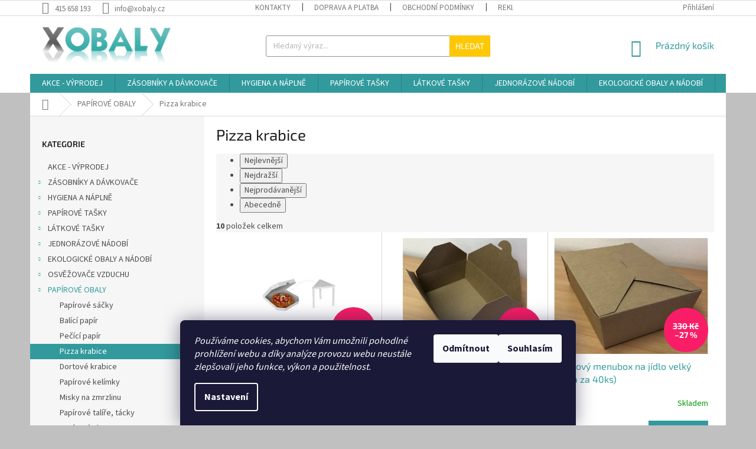

--- FILE ---
content_type: text/html; charset=utf-8
request_url: https://www.xobaly.cz/pizza-krabice/
body_size: 28056
content:
<!doctype html><html lang="cs" dir="ltr" class="header-background-light external-fonts-loaded"><head><meta charset="utf-8" /><meta name="viewport" content="width=device-width,initial-scale=1" /><title>Pizza krabice - XOBALY.cz</title><link rel="preconnect" href="https://cdn.myshoptet.com" /><link rel="dns-prefetch" href="https://cdn.myshoptet.com" /><link rel="preload" href="https://cdn.myshoptet.com/prj/dist/master/cms/libs/jquery/jquery-1.11.3.min.js" as="script" /><link href="https://cdn.myshoptet.com/prj/dist/master/cms/templates/frontend_templates/shared/css/font-face/source-sans-3.css" rel="stylesheet"><link href="https://cdn.myshoptet.com/prj/dist/master/cms/templates/frontend_templates/shared/css/font-face/exo-2.css" rel="stylesheet"><link href="https://cdn.myshoptet.com/prj/dist/master/shop/dist/font-shoptet-11.css.d8ee880ac01106eb9e01.css" rel="stylesheet"><script>
dataLayer = [];
dataLayer.push({'shoptet' : {
    "pageType": "category",
    "currency": "CZK",
    "currencyInfo": {
        "decimalSeparator": ",",
        "exchangeRate": 1,
        "priceDecimalPlaces": 2,
        "symbol": "K\u010d",
        "symbolLeft": 0,
        "thousandSeparator": " "
    },
    "language": "cs",
    "projectId": 64914,
    "category": {
        "guid": "201f8f65-6cce-11e9-a065-0cc47a6c92bc",
        "path": "PAP\u00cdROV\u00c9 OBALY | Pizza krabice",
        "parentCategoryGuid": "201ef0f5-6cce-11e9-a065-0cc47a6c92bc"
    },
    "cartInfo": {
        "id": null,
        "freeShipping": false,
        "leftToFreeGift": {
            "formattedPrice": "0 K\u010d",
            "priceLeft": 0
        },
        "freeGift": false,
        "leftToFreeShipping": {
            "priceLeft": 5000,
            "dependOnRegion": 0,
            "formattedPrice": "5 000 K\u010d"
        },
        "discountCoupon": [],
        "getNoBillingShippingPrice": {
            "withoutVat": 0,
            "vat": 0,
            "withVat": 0
        },
        "cartItems": [],
        "taxMode": "ORDINARY"
    },
    "cart": [],
    "customer": {
        "priceRatio": 1,
        "priceListId": 1,
        "groupId": null,
        "registered": false,
        "mainAccount": false
    }
}});
dataLayer.push({'cookie_consent' : {
    "marketing": "denied",
    "analytics": "denied"
}});
document.addEventListener('DOMContentLoaded', function() {
    shoptet.consent.onAccept(function(agreements) {
        if (agreements.length == 0) {
            return;
        }
        dataLayer.push({
            'cookie_consent' : {
                'marketing' : (agreements.includes(shoptet.config.cookiesConsentOptPersonalisation)
                    ? 'granted' : 'denied'),
                'analytics': (agreements.includes(shoptet.config.cookiesConsentOptAnalytics)
                    ? 'granted' : 'denied')
            },
            'event': 'cookie_consent'
        });
    });
});
</script>

<!-- Google Tag Manager -->
<script>(function(w,d,s,l,i){w[l]=w[l]||[];w[l].push({'gtm.start':
new Date().getTime(),event:'gtm.js'});var f=d.getElementsByTagName(s)[0],
j=d.createElement(s),dl=l!='dataLayer'?'&l='+l:'';j.async=true;j.src=
'https://www.googletagmanager.com/gtm.js?id='+i+dl;f.parentNode.insertBefore(j,f);
})(window,document,'script','dataLayer','GTM-PPHBGH');</script>
<!-- End Google Tag Manager -->

<meta property="og:type" content="website"><meta property="og:site_name" content="xobaly.cz"><meta property="og:url" content="https://www.xobaly.cz/pizza-krabice/"><meta property="og:title" content="Pizza krabice - XOBALY.cz"><meta name="author" content="xobaly.cz"><meta name="web_author" content="Shoptet.cz"><meta name="dcterms.rightsHolder" content="www.xobaly.cz"><meta name="robots" content="index,follow"><meta property="og:image" content="https://cdn.myshoptet.com/usr/www.xobaly.cz/user/logos/xobaly.png?t=1764897123"><meta property="og:description" content="Pizza krabice, xobaly.cz"><meta name="description" content="Pizza krabice, xobaly.cz"><style>:root {--color-primary: #329a9d;--color-primary-h: 182;--color-primary-s: 52%;--color-primary-l: 41%;--color-primary-hover: #656565;--color-primary-hover-h: 0;--color-primary-hover-s: 0%;--color-primary-hover-l: 40%;--color-secondary: #329a9d;--color-secondary-h: 182;--color-secondary-s: 52%;--color-secondary-l: 41%;--color-secondary-hover: #fd6864;--color-secondary-hover-h: 2;--color-secondary-hover-s: 97%;--color-secondary-hover-l: 69%;--color-tertiary: #ffc807;--color-tertiary-h: 47;--color-tertiary-s: 100%;--color-tertiary-l: 51%;--color-tertiary-hover: #ffbb00;--color-tertiary-hover-h: 44;--color-tertiary-hover-s: 100%;--color-tertiary-hover-l: 50%;--color-header-background: #ffffff;--template-font: "Source Sans 3";--template-headings-font: "Exo 2";--header-background-url: none;--cookies-notice-background: #1A1937;--cookies-notice-color: #F8FAFB;--cookies-notice-button-hover: #f5f5f5;--cookies-notice-link-hover: #27263f;--templates-update-management-preview-mode-content: "Náhled aktualizací šablony je aktivní pro váš prohlížeč."}</style>
    
    <link href="https://cdn.myshoptet.com/prj/dist/master/shop/dist/main-11.less.c2495b2e6735549b6bcd.css" rel="stylesheet" />
        
    <script>var shoptet = shoptet || {};</script>
    <script src="https://cdn.myshoptet.com/prj/dist/master/shop/dist/main-3g-header.js.05f199e7fd2450312de2.js"></script>
<!-- User include --><!-- api 473(125) html code header -->

                <style>
                    #order-billing-methods .radio-wrapper[data-guid="d5a76995-9b1d-11ed-8eb3-0cc47a6c92bc"]:not(.cggooglepay), #order-billing-methods .radio-wrapper[data-guid="d45ddfc4-66d4-11eb-a065-0cc47a6c92bc"]:not(.cgapplepay) {
                        display: none;
                    }
                </style>
                <script type="text/javascript">
                    document.addEventListener('DOMContentLoaded', function() {
                        if (getShoptetDataLayer('pageType') === 'billingAndShipping') {
                            
                try {
                    if (window.ApplePaySession && window.ApplePaySession.canMakePayments()) {
                        document.querySelector('#order-billing-methods .radio-wrapper[data-guid="d45ddfc4-66d4-11eb-a065-0cc47a6c92bc"]').classList.add('cgapplepay');
                    }
                } catch (err) {} 
            
                            
                const cgBaseCardPaymentMethod = {
                        type: 'CARD',
                        parameters: {
                            allowedAuthMethods: ["PAN_ONLY", "CRYPTOGRAM_3DS"],
                            allowedCardNetworks: [/*"AMEX", "DISCOVER", "INTERAC", "JCB",*/ "MASTERCARD", "VISA"]
                        }
                };
                
                function cgLoadScript(src, callback)
                {
                    var s,
                        r,
                        t;
                    r = false;
                    s = document.createElement('script');
                    s.type = 'text/javascript';
                    s.src = src;
                    s.onload = s.onreadystatechange = function() {
                        if ( !r && (!this.readyState || this.readyState == 'complete') )
                        {
                            r = true;
                            callback();
                        }
                    };
                    t = document.getElementsByTagName('script')[0];
                    t.parentNode.insertBefore(s, t);
                } 
                
                function cgGetGoogleIsReadyToPayRequest() {
                    return Object.assign(
                        {},
                        {
                            apiVersion: 2,
                            apiVersionMinor: 0
                        },
                        {
                            allowedPaymentMethods: [cgBaseCardPaymentMethod]
                        }
                    );
                }

                function onCgGooglePayLoaded() {
                    let paymentsClient = new google.payments.api.PaymentsClient({environment: 'PRODUCTION'});
                    paymentsClient.isReadyToPay(cgGetGoogleIsReadyToPayRequest()).then(function(response) {
                        if (response.result) {
                            document.querySelector('#order-billing-methods .radio-wrapper[data-guid="d5a76995-9b1d-11ed-8eb3-0cc47a6c92bc"]').classList.add('cggooglepay');	 	 	 	 	 
                        }
                    })
                    .catch(function(err) {});
                }
                
                cgLoadScript('https://pay.google.com/gp/p/js/pay.js', onCgGooglePayLoaded);
            
                        }
                    });
                </script> 
                
<!-- project html code header -->
<meta name="facebook-domain-verification" content="jud6ic0k30f20gla6m70ac8r7twcb8" />
<style>
.flags-extra .flag .price-standard, .flags-extra .flag .price-save {
    font-size: 14px;
}
.flag.flag-discount {
    background-color: #f81d66;
}
.p-info-wrapper .price-additional, .p-info-wrapper .price-standard, .p-info-wrapper .price-save {
    font-size: 18px;
}
.p-info-wrapper .price-final {font-size: 35px;line-height: 1;}
.price-final, .confirmation {color: #f81d66;}
.price-save {color: #86d4d1;}
 </style>

<style>
/*  barevnost kategorií */
.topic [title="AKCE - VÝPRODEJ"] {background: #E6E6E6 !important; color: #707070 !important;} 
font-family (color: #fff ;} 
</style>

<style>
/*  velikost písma u tlačítka vybrat variantu */
 a.btn {
    display: inline-block;
    padding: 5px 15px;
    border-style: solid;
    border-width: 1px;
    font-size: 10px;
    line-height: 20px;
    font-weight: 400;
    text-align: center;
    text-decoration: none;
    text-transform: uppercase;
    white-space: normal;} 
</style>

<style type="text/css">.price-save {display: block !important;}
</style>

<style>
.navigation-in>ul>li.ext>ul>li>div>ul {line-height: 16px; max-height: 62px; overflow: hidden;}
</style>

<style>
.site-msg.information {text-align: center; line-height: 170%; padding-right: 10px;}
.site-msg {background-color: #06aca9;color: #fff;font-size: 14px;}
</style>



<!-- /User include --><link rel="shortcut icon" href="/favicon.ico" type="image/x-icon" /><link rel="canonical" href="https://www.xobaly.cz/pizza-krabice/" />    <script>
        var _hwq = _hwq || [];
        _hwq.push(['setKey', '953370387358BE8F910494E364060BDE']);
        _hwq.push(['setTopPos', '100']);
        _hwq.push(['showWidget', '22']);
        (function() {
            var ho = document.createElement('script');
            ho.src = 'https://cz.im9.cz/direct/i/gjs.php?n=wdgt&sak=953370387358BE8F910494E364060BDE';
            var s = document.getElementsByTagName('script')[0]; s.parentNode.insertBefore(ho, s);
        })();
    </script>
<style>/* custom background */@media (min-width: 992px) {body {background-color: #c0c0c0 ;background-position: top center;background-repeat: no-repeat;background-attachment: scroll;}}</style>    <!-- Global site tag (gtag.js) - Google Analytics -->
    <script async src="https://www.googletagmanager.com/gtag/js?id=G-CFF9G25Z9M"></script>
    <script>
        
        window.dataLayer = window.dataLayer || [];
        function gtag(){dataLayer.push(arguments);}
        

                    console.debug('default consent data');

            gtag('consent', 'default', {"ad_storage":"denied","analytics_storage":"denied","ad_user_data":"denied","ad_personalization":"denied","wait_for_update":500});
            dataLayer.push({
                'event': 'default_consent'
            });
        
        gtag('js', new Date());

                gtag('config', 'UA-68216968-1', { 'groups': "UA" });
        
                gtag('config', 'G-CFF9G25Z9M', {"groups":"GA4","send_page_view":false,"content_group":"category","currency":"CZK","page_language":"cs"});
        
                gtag('config', 'AW-940639405', {"allow_enhanced_conversions":true});
        
        
        
        
        
                    gtag('event', 'page_view', {"send_to":"GA4","page_language":"cs","content_group":"category","currency":"CZK"});
        
        
        
        
        
        
        
        
        
        
        
        
        
        document.addEventListener('DOMContentLoaded', function() {
            if (typeof shoptet.tracking !== 'undefined') {
                for (var id in shoptet.tracking.bannersList) {
                    gtag('event', 'view_promotion', {
                        "send_to": "UA",
                        "promotions": [
                            {
                                "id": shoptet.tracking.bannersList[id].id,
                                "name": shoptet.tracking.bannersList[id].name,
                                "position": shoptet.tracking.bannersList[id].position
                            }
                        ]
                    });
                }
            }

            shoptet.consent.onAccept(function(agreements) {
                if (agreements.length !== 0) {
                    console.debug('gtag consent accept');
                    var gtagConsentPayload =  {
                        'ad_storage': agreements.includes(shoptet.config.cookiesConsentOptPersonalisation)
                            ? 'granted' : 'denied',
                        'analytics_storage': agreements.includes(shoptet.config.cookiesConsentOptAnalytics)
                            ? 'granted' : 'denied',
                                                                                                'ad_user_data': agreements.includes(shoptet.config.cookiesConsentOptPersonalisation)
                            ? 'granted' : 'denied',
                        'ad_personalization': agreements.includes(shoptet.config.cookiesConsentOptPersonalisation)
                            ? 'granted' : 'denied',
                        };
                    console.debug('update consent data', gtagConsentPayload);
                    gtag('consent', 'update', gtagConsentPayload);
                    dataLayer.push(
                        { 'event': 'update_consent' }
                    );
                }
            });
        });
    </script>
</head><body class="desktop id-1351 in-pizza-krabice template-11 type-category multiple-columns-body columns-3 ums_a11y_category_page--on ums_discussion_rating_forms--off ums_flags_display_unification--off ums_a11y_login--off mobile-header-version-0"><noscript>
    <style>
        #header {
            padding-top: 0;
            position: relative !important;
            top: 0;
        }
        .header-navigation {
            position: relative !important;
        }
        .overall-wrapper {
            margin: 0 !important;
        }
        body:not(.ready) {
            visibility: visible !important;
        }
    </style>
    <div class="no-javascript">
        <div class="no-javascript__title">Musíte změnit nastavení vašeho prohlížeče</div>
        <div class="no-javascript__text">Podívejte se na: <a href="https://www.google.com/support/bin/answer.py?answer=23852">Jak povolit JavaScript ve vašem prohlížeči</a>.</div>
        <div class="no-javascript__text">Pokud používáte software na blokování reklam, může být nutné povolit JavaScript z této stránky.</div>
        <div class="no-javascript__text">Děkujeme.</div>
    </div>
</noscript>

        <div id="fb-root"></div>
        <script>
            window.fbAsyncInit = function() {
                FB.init({
//                    appId            : 'your-app-id',
                    autoLogAppEvents : true,
                    xfbml            : true,
                    version          : 'v19.0'
                });
            };
        </script>
        <script async defer crossorigin="anonymous" src="https://connect.facebook.net/cs_CZ/sdk.js"></script>
<!-- Google Tag Manager (noscript) -->
<noscript><iframe src="https://www.googletagmanager.com/ns.html?id=GTM-PPHBGH"
height="0" width="0" style="display:none;visibility:hidden"></iframe></noscript>
<!-- End Google Tag Manager (noscript) -->

    <div class="siteCookies siteCookies--bottom siteCookies--dark js-siteCookies" role="dialog" data-testid="cookiesPopup" data-nosnippet>
        <div class="siteCookies__form">
            <div class="siteCookies__content">
                <div class="siteCookies__text">
                    <em>Používáme cookies, abychom Vám umožnili pohodlné prohlížení webu a díky analýze provozu webu neustále zlepšovali jeho funkce, výkon a použitelnost.</em>
                </div>
                <p class="siteCookies__links">
                    <button class="siteCookies__link js-cookies-settings" aria-label="Nastavení cookies" data-testid="cookiesSettings">Nastavení</button>
                </p>
            </div>
            <div class="siteCookies__buttonWrap">
                                    <button class="siteCookies__button js-cookiesConsentSubmit" value="reject" aria-label="Odmítnout cookies" data-testid="buttonCookiesReject">Odmítnout</button>
                                <button class="siteCookies__button js-cookiesConsentSubmit" value="all" aria-label="Přijmout cookies" data-testid="buttonCookiesAccept">Souhlasím</button>
            </div>
        </div>
        <script>
            document.addEventListener("DOMContentLoaded", () => {
                const siteCookies = document.querySelector('.js-siteCookies');
                document.addEventListener("scroll", shoptet.common.throttle(() => {
                    const st = document.documentElement.scrollTop;
                    if (st > 1) {
                        siteCookies.classList.add('siteCookies--scrolled');
                    } else {
                        siteCookies.classList.remove('siteCookies--scrolled');
                    }
                }, 100));
            });
        </script>
    </div>
<a href="#content" class="skip-link sr-only">Přejít na obsah</a><div class="overall-wrapper"><div class="user-action"><div class="container"><div class="user-action-in"><div class="user-action-login popup-widget login-widget"><div class="popup-widget-inner"><h2 id="loginHeading">Přihlášení k vašemu účtu</h2><div id="customerLogin"><form action="/action/Customer/Login/" method="post" id="formLoginIncluded" class="csrf-enabled formLogin" data-testid="formLogin"><input type="hidden" name="referer" value="" /><div class="form-group"><div class="input-wrapper email js-validated-element-wrapper no-label"><input type="email" name="email" class="form-control" autofocus placeholder="E-mailová adresa (např. jan@novak.cz)" data-testid="inputEmail" autocomplete="email" required /></div></div><div class="form-group"><div class="input-wrapper password js-validated-element-wrapper no-label"><input type="password" name="password" class="form-control" placeholder="Heslo" data-testid="inputPassword" autocomplete="current-password" required /><span class="no-display">Nemůžete vyplnit toto pole</span><input type="text" name="surname" value="" class="no-display" /></div></div><div class="form-group"><div class="login-wrapper"><button type="submit" class="btn btn-secondary btn-text btn-login" data-testid="buttonSubmit">Přihlásit se</button><div class="password-helper"><a href="/registrace/" data-testid="signup" rel="nofollow">Nová registrace</a><a href="/klient/zapomenute-heslo/" rel="nofollow">Zapomenuté heslo</a></div></div></div></form>
</div></div></div>
    <div id="cart-widget" class="user-action-cart popup-widget cart-widget loader-wrapper" data-testid="popupCartWidget" role="dialog" aria-hidden="true"><div class="popup-widget-inner cart-widget-inner place-cart-here"><div class="loader-overlay"><div class="loader"></div></div></div><div class="cart-widget-button"><a href="/kosik/" class="btn btn-conversion" id="continue-order-button" rel="nofollow" data-testid="buttonNextStep">Pokračovat do košíku</a></div></div></div>
</div></div><div class="top-navigation-bar" data-testid="topNavigationBar">

    <div class="container">

        <div class="top-navigation-contacts">
            <strong>Zákaznická podpora:</strong><a href="tel:415658193" class="project-phone" aria-label="Zavolat na 415658193" data-testid="contactboxPhone"><span>415 658 193</span></a><a href="mailto:info@xobaly.cz" class="project-email" data-testid="contactboxEmail"><span>info@xobaly.cz</span></a>        </div>

                            <div class="top-navigation-menu">
                <div class="top-navigation-menu-trigger"></div>
                <ul class="top-navigation-bar-menu">
                                            <li class="top-navigation-menu-item-29">
                            <a href="/kontakty/">Kontakty</a>
                        </li>
                                            <li class="top-navigation-menu-item-27">
                            <a href="/doprava-a-platba/">Doprava a platba</a>
                        </li>
                                            <li class="top-navigation-menu-item-39">
                            <a href="/obchodni-podminky/">Obchodní podmínky</a>
                        </li>
                                            <li class="top-navigation-menu-item-1411">
                            <a href="/reklamacni-rad/">Reklamační řád</a>
                        </li>
                                            <li class="top-navigation-menu-item-1485">
                            <a href="/zasady-pouzivani-souboru-cookies/">Zásady používání souborů cookies</a>
                        </li>
                                            <li class="top-navigation-menu-item-1491">
                            <a href="/podminky-ochrany-osobnich-udaju/">Podmínky ochrany osobních údajů</a>
                        </li>
                                    </ul>
                <ul class="top-navigation-bar-menu-helper"></ul>
            </div>
        
        <div class="top-navigation-tools">
            <div class="responsive-tools">
                <a href="#" class="toggle-window" data-target="search" aria-label="Hledat" data-testid="linkSearchIcon"></a>
                                                            <a href="#" class="toggle-window" data-target="login"></a>
                                                    <a href="#" class="toggle-window" data-target="navigation" aria-label="Menu" data-testid="hamburgerMenu"></a>
            </div>
                        <a href="/login/?backTo=%2Fpizza-krabice%2F" class="top-nav-button top-nav-button-login primary login toggle-window" data-target="login" data-testid="signin" rel="nofollow"><span>Přihlášení</span></a>        </div>

    </div>

</div>
<header id="header"><div class="container navigation-wrapper">
    <div class="header-top">
        <div class="site-name-wrapper">
            <div class="site-name"><a href="/" data-testid="linkWebsiteLogo"><img src="https://cdn.myshoptet.com/usr/www.xobaly.cz/user/logos/xobaly.png" alt="xobaly.cz" fetchpriority="low" /></a></div>        </div>
        <div class="search" itemscope itemtype="https://schema.org/WebSite">
            <meta itemprop="headline" content="Pizza krabice"/><meta itemprop="url" content="https://www.xobaly.cz"/><meta itemprop="text" content="Pizza krabice, xobaly.cz"/>            <form action="/action/ProductSearch/prepareString/" method="post"
    id="formSearchForm" class="search-form compact-form js-search-main"
    itemprop="potentialAction" itemscope itemtype="https://schema.org/SearchAction" data-testid="searchForm">
    <fieldset>
        <meta itemprop="target"
            content="https://www.xobaly.cz/vyhledavani/?string={string}"/>
        <input type="hidden" name="language" value="cs"/>
        
            
<input
    type="search"
    name="string"
        class="query-input form-control search-input js-search-input"
    placeholder="Napište, co hledáte"
    autocomplete="off"
    required
    itemprop="query-input"
    aria-label="Hledat"
    data-testid="searchInput"
>
            <button type="submit" class="btn btn-default" data-testid="searchBtn">Hledat</button>
        
    </fieldset>
</form>
        </div>
        <div class="navigation-buttons">
                
    <a href="/kosik/" class="btn btn-icon toggle-window cart-count" data-target="cart" data-hover="true" data-redirect="true" data-testid="headerCart" rel="nofollow" aria-haspopup="dialog" aria-expanded="false" aria-controls="cart-widget">
        
                <span class="sr-only">Nákupní košík</span>
        
            <span class="cart-price visible-lg-inline-block" data-testid="headerCartPrice">
                                    Prázdný košík                            </span>
        
    
            </a>
        </div>
    </div>
    <nav id="navigation" aria-label="Hlavní menu" data-collapsible="true"><div class="navigation-in menu"><ul class="menu-level-1" role="menubar" data-testid="headerMenuItems"><li class="menu-item-1320" role="none"><a href="/akce-vyprodej/" data-testid="headerMenuItem" role="menuitem" aria-expanded="false"><b>AKCE - VÝPRODEJ</b></a></li>
<li class="menu-item-1309 ext" role="none"><a href="/zasobniky-a-davkovace/" data-testid="headerMenuItem" role="menuitem" aria-haspopup="true" aria-expanded="false"><b>ZÁSOBNÍKY A DÁVKOVAČE</b><span class="submenu-arrow"></span></a><ul class="menu-level-2" aria-label="ZÁSOBNÍKY A DÁVKOVAČE" tabindex="-1" role="menu"><li class="menu-item-1398 has-third-level" role="none"><a href="/zasobniky-na-papirove-rucniky/" class="menu-image" data-testid="headerMenuItem" tabindex="-1" aria-hidden="true"><img src="data:image/svg+xml,%3Csvg%20width%3D%22140%22%20height%3D%22100%22%20xmlns%3D%22http%3A%2F%2Fwww.w3.org%2F2000%2Fsvg%22%3E%3C%2Fsvg%3E" alt="" aria-hidden="true" width="140" height="100"  data-src="https://cdn.myshoptet.com/usr/www.xobaly.cz/user/categories/thumb/ikona_pap_rucniky2.jpg" fetchpriority="low" /></a><div><a href="/zasobniky-na-papirove-rucniky/" data-testid="headerMenuItem" role="menuitem"><span>Zásobníky na papírové ručníky</span></a>
                                                    <ul class="menu-level-3" role="menu">
                                                                    <li class="menu-item-1346" role="none">
                                        <a href="/zasobniky-na-skladane-rucniky/" data-testid="headerMenuItem" role="menuitem">
                                            Skládané ručníky</a>,                                    </li>
                                                                    <li class="menu-item-1347" role="none">
                                        <a href="/zasobniky-na-rucniky-v-roli/" data-testid="headerMenuItem" role="menuitem">
                                            Ručníky v roli</a>                                    </li>
                                                            </ul>
                        </div></li><li class="menu-item-1399 has-third-level" role="none"><a href="/zasobniky-na-toaletni-papir/" class="menu-image" data-testid="headerMenuItem" tabindex="-1" aria-hidden="true"><img src="data:image/svg+xml,%3Csvg%20width%3D%22140%22%20height%3D%22100%22%20xmlns%3D%22http%3A%2F%2Fwww.w3.org%2F2000%2Fsvg%22%3E%3C%2Fsvg%3E" alt="" aria-hidden="true" width="140" height="100"  data-src="https://cdn.myshoptet.com/usr/www.xobaly.cz/user/categories/thumb/ikona_toalet.jpg" fetchpriority="low" /></a><div><a href="/zasobniky-na-toaletni-papir/" data-testid="headerMenuItem" role="menuitem"><span>Zásobníky na toaletní papír</span></a>
                                                    <ul class="menu-level-3" role="menu">
                                                                    <li class="menu-item-1348" role="none">
                                        <a href="/zasobniky-na-skladany-toaletni-papir/" data-testid="headerMenuItem" role="menuitem">
                                            Na skládaný papír</a>,                                    </li>
                                                                    <li class="menu-item-1325" role="none">
                                        <a href="/zasobniky-na-toaletni-papir-jumbo/" data-testid="headerMenuItem" role="menuitem">
                                            GIGANT</a>,                                    </li>
                                                                    <li class="menu-item-1407" role="none">
                                        <a href="/zasobniky-na-male-role-toaletniho-papiru/" data-testid="headerMenuItem" role="menuitem">
                                            Na malé role</a>,                                    </li>
                                                                    <li class="menu-item-1323" role="none">
                                        <a href="/katrin-system-zasobniky-na-toaletni-papir/" data-testid="headerMenuItem" role="menuitem">
                                            KATRIN SYSTEM</a>,                                    </li>
                                                                    <li class="menu-item-1400" role="none">
                                        <a href="/zasobniky-na-toaletni-papir-laveli/" data-testid="headerMenuItem" role="menuitem">
                                            LAVELI</a>                                    </li>
                                                            </ul>
                        </div></li><li class="menu-item-1319" role="none"><a href="/davkovace-na-tekuta-mydla-a-peny/" class="menu-image" data-testid="headerMenuItem" tabindex="-1" aria-hidden="true"><img src="data:image/svg+xml,%3Csvg%20width%3D%22140%22%20height%3D%22100%22%20xmlns%3D%22http%3A%2F%2Fwww.w3.org%2F2000%2Fsvg%22%3E%3C%2Fsvg%3E" alt="" aria-hidden="true" width="140" height="100"  data-src="https://cdn.myshoptet.com/usr/www.xobaly.cz/user/categories/thumb/ikona_mydla.jpg" fetchpriority="low" /></a><div><a href="/davkovace-na-tekuta-mydla-a-peny/" data-testid="headerMenuItem" role="menuitem"><span>Dávkovače na mýdla a pěny</span></a>
                        </div></li><li class="menu-item-1402" role="none"><a href="/davkovace-na-kremy-a-pasty/" class="menu-image" data-testid="headerMenuItem" tabindex="-1" aria-hidden="true"><img src="data:image/svg+xml,%3Csvg%20width%3D%22140%22%20height%3D%22100%22%20xmlns%3D%22http%3A%2F%2Fwww.w3.org%2F2000%2Fsvg%22%3E%3C%2Fsvg%3E" alt="" aria-hidden="true" width="140" height="100"  data-src="https://cdn.myshoptet.com/usr/www.xobaly.cz/user/categories/thumb/ikona_napasty.jpg" fetchpriority="low" /></a><div><a href="/davkovace-na-kremy-a-pasty/" data-testid="headerMenuItem" role="menuitem"><span>Dávkovače na krémy a pasty</span></a>
                        </div></li><li class="menu-item-1397" role="none"><a href="/zasobniky-na-damske-hygienicke-sacky/" class="menu-image" data-testid="headerMenuItem" tabindex="-1" aria-hidden="true"><img src="data:image/svg+xml,%3Csvg%20width%3D%22140%22%20height%3D%22100%22%20xmlns%3D%22http%3A%2F%2Fwww.w3.org%2F2000%2Fsvg%22%3E%3C%2Fsvg%3E" alt="" aria-hidden="true" width="140" height="100"  data-src="https://cdn.myshoptet.com/usr/www.xobaly.cz/user/categories/thumb/ikona_hygein.jpg" fetchpriority="low" /></a><div><a href="/zasobniky-na-damske-hygienicke-sacky/" data-testid="headerMenuItem" role="menuitem"><span>Zásobníky na dámské hygienické sáčky</span></a>
                        </div></li><li class="menu-item-1345" role="none"><a href="/zasobniky-na-kosmeticke-kapesniky/" class="menu-image" data-testid="headerMenuItem" tabindex="-1" aria-hidden="true"><img src="data:image/svg+xml,%3Csvg%20width%3D%22140%22%20height%3D%22100%22%20xmlns%3D%22http%3A%2F%2Fwww.w3.org%2F2000%2Fsvg%22%3E%3C%2Fsvg%3E" alt="" aria-hidden="true" width="140" height="100"  data-src="https://cdn.myshoptet.com/usr/www.xobaly.cz/user/categories/thumb/ikona_zasobniky_ubrousky.jpg" fetchpriority="low" /></a><div><a href="/zasobniky-na-kosmeticke-kapesniky/" data-testid="headerMenuItem" role="menuitem"><span>Zásobníky na kosmetické kapesníky</span></a>
                        </div></li><li class="menu-item-1349" role="none"><a href="/zasobniky-na-ubrousky/" class="menu-image" data-testid="headerMenuItem" tabindex="-1" aria-hidden="true"><img src="data:image/svg+xml,%3Csvg%20width%3D%22140%22%20height%3D%22100%22%20xmlns%3D%22http%3A%2F%2Fwww.w3.org%2F2000%2Fsvg%22%3E%3C%2Fsvg%3E" alt="" aria-hidden="true" width="140" height="100"  data-src="https://cdn.myshoptet.com/usr/www.xobaly.cz/user/categories/thumb/ikona_zasobniky_ubrousky2.jpg" fetchpriority="low" /></a><div><a href="/zasobniky-na-ubrousky/" data-testid="headerMenuItem" role="menuitem"><span>Zásobníky na ubrousky</span></a>
                        </div></li><li class="menu-item-1360" role="none"><a href="/zasobniky-na-vuni/" class="menu-image" data-testid="headerMenuItem" tabindex="-1" aria-hidden="true"><img src="data:image/svg+xml,%3Csvg%20width%3D%22140%22%20height%3D%22100%22%20xmlns%3D%22http%3A%2F%2Fwww.w3.org%2F2000%2Fsvg%22%3E%3C%2Fsvg%3E" alt="" aria-hidden="true" width="140" height="100"  data-src="https://cdn.myshoptet.com/usr/www.xobaly.cz/user/categories/thumb/ikona_zasobniky_vune.jpg" fetchpriority="low" /></a><div><a href="/zasobniky-na-vuni/" data-testid="headerMenuItem" role="menuitem"><span>Zásobník na vůni</span></a>
                        </div></li><li class="menu-item-1324" role="none"><a href="/stojany-na-prumyslove-uterky/" class="menu-image" data-testid="headerMenuItem" tabindex="-1" aria-hidden="true"><img src="data:image/svg+xml,%3Csvg%20width%3D%22140%22%20height%3D%22100%22%20xmlns%3D%22http%3A%2F%2Fwww.w3.org%2F2000%2Fsvg%22%3E%3C%2Fsvg%3E" alt="" aria-hidden="true" width="140" height="100"  data-src="https://cdn.myshoptet.com/usr/www.xobaly.cz/user/categories/thumb/ikona_stojany.jpg" fetchpriority="low" /></a><div><a href="/stojany-na-prumyslove-uterky/" data-testid="headerMenuItem" role="menuitem"><span>Stojany na průmyslové utěrky</span></a>
                        </div></li><li class="menu-item-1409" role="none"><a href="/stojany-na-odpadkove-pytle/" class="menu-image" data-testid="headerMenuItem" tabindex="-1" aria-hidden="true"><img src="data:image/svg+xml,%3Csvg%20width%3D%22140%22%20height%3D%22100%22%20xmlns%3D%22http%3A%2F%2Fwww.w3.org%2F2000%2Fsvg%22%3E%3C%2Fsvg%3E" alt="" aria-hidden="true" width="140" height="100"  data-src="https://cdn.myshoptet.com/usr/www.xobaly.cz/user/categories/thumb/ikona_stojany2.jpg" fetchpriority="low" /></a><div><a href="/stojany-na-odpadkove-pytle/" data-testid="headerMenuItem" role="menuitem"><span>Stojany na odpadkové pytle</span></a>
                        </div></li><li class="menu-item-1339" role="none"><a href="/kose-na-papirove-rucniky/" class="menu-image" data-testid="headerMenuItem" tabindex="-1" aria-hidden="true"><img src="data:image/svg+xml,%3Csvg%20width%3D%22140%22%20height%3D%22100%22%20xmlns%3D%22http%3A%2F%2Fwww.w3.org%2F2000%2Fsvg%22%3E%3C%2Fsvg%3E" alt="" aria-hidden="true" width="140" height="100"  data-src="https://cdn.myshoptet.com/usr/www.xobaly.cz/user/categories/thumb/ikona_kose.jpg" fetchpriority="low" /></a><div><a href="/kose-na-papirove-rucniky/" data-testid="headerMenuItem" role="menuitem"><span>Koše na papírové ručníky</span></a>
                        </div></li><li class="menu-item-1401" role="none"><a href="/viceucelove-davkovace/" class="menu-image" data-testid="headerMenuItem" tabindex="-1" aria-hidden="true"><img src="data:image/svg+xml,%3Csvg%20width%3D%22140%22%20height%3D%22100%22%20xmlns%3D%22http%3A%2F%2Fwww.w3.org%2F2000%2Fsvg%22%3E%3C%2Fsvg%3E" alt="" aria-hidden="true" width="140" height="100"  data-src="https://cdn.myshoptet.com/usr/www.xobaly.cz/user/categories/thumb/ikona_viceucelovedavkovace.jpg" fetchpriority="low" /></a><div><a href="/viceucelove-davkovace/" data-testid="headerMenuItem" role="menuitem"><span>Víceúčelové dávkovače</span></a>
                        </div></li></ul></li>
<li class="menu-item-1302 ext" role="none"><a href="/hygiena-a-naplne-do-zasobniku/" data-testid="headerMenuItem" role="menuitem" aria-haspopup="true" aria-expanded="false"><b>HYGIENA A NÁPLNĚ</b><span class="submenu-arrow"></span></a><ul class="menu-level-2" aria-label="HYGIENA A NÁPLNĚ" tabindex="-1" role="menu"><li class="menu-item-1322" role="none"><a href="/tekuta-a-penova-mydla/" class="menu-image" data-testid="headerMenuItem" tabindex="-1" aria-hidden="true"><img src="data:image/svg+xml,%3Csvg%20width%3D%22140%22%20height%3D%22100%22%20xmlns%3D%22http%3A%2F%2Fwww.w3.org%2F2000%2Fsvg%22%3E%3C%2Fsvg%3E" alt="" aria-hidden="true" width="140" height="100"  data-src="https://cdn.myshoptet.com/usr/www.xobaly.cz/user/categories/thumb/ikona_naplnemydla.jpg" fetchpriority="low" /></a><div><a href="/tekuta-a-penova-mydla/" data-testid="headerMenuItem" role="menuitem"><span>Tekutá a pěnová mýdla</span></a>
                        </div></li><li class="menu-item-1340 has-third-level" role="none"><a href="/papirove-rucniky/" class="menu-image" data-testid="headerMenuItem" tabindex="-1" aria-hidden="true"><img src="data:image/svg+xml,%3Csvg%20width%3D%22140%22%20height%3D%22100%22%20xmlns%3D%22http%3A%2F%2Fwww.w3.org%2F2000%2Fsvg%22%3E%3C%2Fsvg%3E" alt="" aria-hidden="true" width="140" height="100"  data-src="https://cdn.myshoptet.com/usr/www.xobaly.cz/user/categories/thumb/ikona_papirrucnik.jpg" fetchpriority="low" /></a><div><a href="/papirove-rucniky/" data-testid="headerMenuItem" role="menuitem"><span>Papírové ručníky</span></a>
                                                    <ul class="menu-level-3" role="menu">
                                                                    <li class="menu-item-1371" role="none">
                                        <a href="/skladane-papirove-rucniky-handy-pack/" data-testid="headerMenuItem" role="menuitem">
                                            Skládané papírové ručníky Handy Pack</a>,                                    </li>
                                                                    <li class="menu-item-1370" role="none">
                                        <a href="/skladane-papirove-rucniky/" data-testid="headerMenuItem" role="menuitem">
                                            Skládané papírové ručníky</a>,                                    </li>
                                                                    <li class="menu-item-1361" role="none">
                                        <a href="/papirove-rucniky-v-roli/" data-testid="headerMenuItem" role="menuitem">
                                            Papírové ručníky v roli</a>,                                    </li>
                                                                    <li class="menu-item-1341" role="none">
                                        <a href="/papirove-rucniky-katrin-system/" data-testid="headerMenuItem" role="menuitem">
                                            Papírové ručníky KATRIN SYSTEM</a>,                                    </li>
                                                                    <li class="menu-item-1353" role="none">
                                        <a href="/kuchynske-papirove-uterky/" data-testid="headerMenuItem" role="menuitem">
                                            Kuchyňské papírové utěrky</a>                                    </li>
                                                            </ul>
                        </div></li><li class="menu-item-1342 has-third-level" role="none"><a href="/toaletni-papir/" class="menu-image" data-testid="headerMenuItem" tabindex="-1" aria-hidden="true"><img src="data:image/svg+xml,%3Csvg%20width%3D%22140%22%20height%3D%22100%22%20xmlns%3D%22http%3A%2F%2Fwww.w3.org%2F2000%2Fsvg%22%3E%3C%2Fsvg%3E" alt="" aria-hidden="true" width="140" height="100"  data-src="https://cdn.myshoptet.com/usr/www.xobaly.cz/user/categories/thumb/ikona_toaletni_papir.jpg" fetchpriority="low" /></a><div><a href="/toaletni-papir/" data-testid="headerMenuItem" role="menuitem"><span>Toaletní papír</span></a>
                                                    <ul class="menu-level-3" role="menu">
                                                                    <li class="menu-item-1343" role="none">
                                        <a href="/toaletni-papir-katrin-system/" data-testid="headerMenuItem" role="menuitem">
                                            KATRIN SYSTEM</a>,                                    </li>
                                                                    <li class="menu-item-1464" role="none">
                                        <a href="/toaletni-papir-skladany/" data-testid="headerMenuItem" role="menuitem">
                                            Toaletní papír skládaný</a>,                                    </li>
                                                                    <li class="menu-item-1344" role="none">
                                        <a href="/toaletni-papir-male-role/" data-testid="headerMenuItem" role="menuitem">
                                            Toaletní papír malé role</a>,                                    </li>
                                                                    <li class="menu-item-1387" role="none">
                                        <a href="/tolaletni-papir-jumbo/" data-testid="headerMenuItem" role="menuitem">
                                            Tolaletní papír JUMBO</a>,                                    </li>
                                                                    <li class="menu-item-1403" role="none">
                                        <a href="/toaletni-papiry-laveli/" data-testid="headerMenuItem" role="menuitem">
                                            Toaletní papíry Laveli</a>                                    </li>
                                                            </ul>
                        </div></li><li class="menu-item-1357 has-third-level" role="none"><a href="/prumyslove-uterky/" class="menu-image" data-testid="headerMenuItem" tabindex="-1" aria-hidden="true"><img src="data:image/svg+xml,%3Csvg%20width%3D%22140%22%20height%3D%22100%22%20xmlns%3D%22http%3A%2F%2Fwww.w3.org%2F2000%2Fsvg%22%3E%3C%2Fsvg%3E" alt="" aria-hidden="true" width="140" height="100"  data-src="https://cdn.myshoptet.com/usr/www.xobaly.cz/user/categories/thumb/ikona_prumyslove_uterky.jpg" fetchpriority="low" /></a><div><a href="/prumyslove-uterky/" data-testid="headerMenuItem" role="menuitem"><span>Průmyslové utěrky</span></a>
                                                    <ul class="menu-level-3" role="menu">
                                                                    <li class="menu-item-1358" role="none">
                                        <a href="/netkane-prumyslove-textilie/" data-testid="headerMenuItem" role="menuitem">
                                            Netkané průmyslové textilie</a>                                    </li>
                                                            </ul>
                        </div></li><li class="menu-item-1362 has-third-level" role="none"><a href="/papirove-ubrousky/" class="menu-image" data-testid="headerMenuItem" tabindex="-1" aria-hidden="true"><img src="data:image/svg+xml,%3Csvg%20width%3D%22140%22%20height%3D%22100%22%20xmlns%3D%22http%3A%2F%2Fwww.w3.org%2F2000%2Fsvg%22%3E%3C%2Fsvg%3E" alt="" aria-hidden="true" width="140" height="100"  data-src="https://cdn.myshoptet.com/usr/www.xobaly.cz/user/categories/thumb/ikona_papirove_ubrousky.jpg" fetchpriority="low" /></a><div><a href="/papirove-ubrousky/" data-testid="headerMenuItem" role="menuitem"><span>Papírové ubrousky</span></a>
                                                    <ul class="menu-level-3" role="menu">
                                                                    <li class="menu-item-1405" role="none">
                                        <a href="/3-vrstve-jednobarevne-ubrousky/" data-testid="headerMenuItem" role="menuitem">
                                            3-vrstvé jednobarevné ubrousky</a>,                                    </li>
                                                                    <li class="menu-item-1363" role="none">
                                        <a href="/2-vrstve-jednobarevne-ubrousky/" data-testid="headerMenuItem" role="menuitem">
                                            2-vrstvé jednobarevné ubrousky</a>,                                    </li>
                                                                    <li class="menu-item-1406" role="none">
                                        <a href="/1-vrstve-jednobarevne-ubrousky/" data-testid="headerMenuItem" role="menuitem">
                                            1-vrstvé jednobarevné ubrousky</a>,                                    </li>
                                                                    <li class="menu-item-1372" role="none">
                                        <a href="/papirove-ubrousky-decosoft--r-2/" data-testid="headerMenuItem" role="menuitem">
                                            Papírové ubrousky DecoSoft (R)</a>,                                    </li>
                                                                    <li class="menu-item-1476" role="none">
                                        <a href="/papirove-ubrousky-s-potiskem/" data-testid="headerMenuItem" role="menuitem">
                                            Papírové ubrousky s potiskem</a>,                                    </li>
                                                                    <li class="menu-item-1375" role="none">
                                        <a href="/katrin-ubrousky-do-zasobniku-2/" data-testid="headerMenuItem" role="menuitem">
                                            KATRIN ubrousky do zásobníku</a>                                    </li>
                                                            </ul>
                        </div></li><li class="menu-item-1334" role="none"><a href="/klinicke-vysetrovaci-podlozky/" class="menu-image" data-testid="headerMenuItem" tabindex="-1" aria-hidden="true"><img src="data:image/svg+xml,%3Csvg%20width%3D%22140%22%20height%3D%22100%22%20xmlns%3D%22http%3A%2F%2Fwww.w3.org%2F2000%2Fsvg%22%3E%3C%2Fsvg%3E" alt="" aria-hidden="true" width="140" height="100"  data-src="https://cdn.myshoptet.com/usr/www.xobaly.cz/user/categories/thumb/ikona_klinicke_vysetrovaci_podlozky.jpg" fetchpriority="low" /></a><div><a href="/klinicke-vysetrovaci-podlozky/" data-testid="headerMenuItem" role="menuitem"><span>Klinické vyšetřovací podložky</span></a>
                        </div></li><li class="menu-item-1335" role="none"><a href="/kosmeticke-kapesnicky/" class="menu-image" data-testid="headerMenuItem" tabindex="-1" aria-hidden="true"><img src="data:image/svg+xml,%3Csvg%20width%3D%22140%22%20height%3D%22100%22%20xmlns%3D%22http%3A%2F%2Fwww.w3.org%2F2000%2Fsvg%22%3E%3C%2Fsvg%3E" alt="" aria-hidden="true" width="140" height="100"  data-src="https://cdn.myshoptet.com/usr/www.xobaly.cz/user/categories/thumb/ikona_papirove_kapesniky.jpg" fetchpriority="low" /></a><div><a href="/kosmeticke-kapesnicky/" data-testid="headerMenuItem" role="menuitem"><span>Kosmetické kapesníčky</span></a>
                        </div></li><li class="menu-item-1338" role="none"><a href="/program-pece-o-ruce/" class="menu-image" data-testid="headerMenuItem" tabindex="-1" aria-hidden="true"><img src="data:image/svg+xml,%3Csvg%20width%3D%22140%22%20height%3D%22100%22%20xmlns%3D%22http%3A%2F%2Fwww.w3.org%2F2000%2Fsvg%22%3E%3C%2Fsvg%3E" alt="" aria-hidden="true" width="140" height="100"  data-src="https://cdn.myshoptet.com/usr/www.xobaly.cz/user/categories/thumb/ikona_pece_o_ruce.jpg" fetchpriority="low" /></a><div><a href="/program-pece-o-ruce/" data-testid="headerMenuItem" role="menuitem"><span>Program péče o ruce</span></a>
                        </div></li></ul></li>
<li class="menu-item-1328 ext" role="none"><a href="/papirove-tasky/" data-testid="headerMenuItem" role="menuitem" aria-haspopup="true" aria-expanded="false"><b>PAPÍROVÉ TAŠKY</b><span class="submenu-arrow"></span></a><ul class="menu-level-2" aria-label="PAPÍROVÉ TAŠKY" tabindex="-1" role="menu"><li class="menu-item-1392" role="none"><a href="/papirove-tasky-standard/" class="menu-image" data-testid="headerMenuItem" tabindex="-1" aria-hidden="true"><img src="data:image/svg+xml,%3Csvg%20width%3D%22140%22%20height%3D%22100%22%20xmlns%3D%22http%3A%2F%2Fwww.w3.org%2F2000%2Fsvg%22%3E%3C%2Fsvg%3E" alt="" aria-hidden="true" width="140" height="100"  data-src="https://cdn.myshoptet.com/usr/www.xobaly.cz/user/categories/thumb/ikona_papirove_tasky_standard.jpg" fetchpriority="low" /></a><div><a href="/papirove-tasky-standard/" data-testid="headerMenuItem" role="menuitem"><span>Papírové tašky STANDARD</span></a>
                        </div></li><li class="menu-item-1393" role="none"><a href="/tasky-papirove-plus/" class="menu-image" data-testid="headerMenuItem" tabindex="-1" aria-hidden="true"><img src="data:image/svg+xml,%3Csvg%20width%3D%22140%22%20height%3D%22100%22%20xmlns%3D%22http%3A%2F%2Fwww.w3.org%2F2000%2Fsvg%22%3E%3C%2Fsvg%3E" alt="" aria-hidden="true" width="140" height="100"  data-src="https://cdn.myshoptet.com/usr/www.xobaly.cz/user/categories/thumb/ikona_papirove_tasky_plus.jpg" fetchpriority="low" /></a><div><a href="/tasky-papirove-plus/" data-testid="headerMenuItem" role="menuitem"><span>Papírové tašky PLUS</span></a>
                        </div></li><li class="menu-item-1394" role="none"><a href="/tasky-papirove-prestige/" class="menu-image" data-testid="headerMenuItem" tabindex="-1" aria-hidden="true"><img src="data:image/svg+xml,%3Csvg%20width%3D%22140%22%20height%3D%22100%22%20xmlns%3D%22http%3A%2F%2Fwww.w3.org%2F2000%2Fsvg%22%3E%3C%2Fsvg%3E" alt="" aria-hidden="true" width="140" height="100"  data-src="https://cdn.myshoptet.com/usr/www.xobaly.cz/user/categories/thumb/ikona_papirove_tasky_prestige.jpg" fetchpriority="low" /></a><div><a href="/tasky-papirove-prestige/" data-testid="headerMenuItem" role="menuitem"><span>Papírové tašky PRESTIGE</span></a>
                        </div></li><li class="menu-item-1448" role="none"><a href="/papirove-tasky-exclusive/" class="menu-image" data-testid="headerMenuItem" tabindex="-1" aria-hidden="true"><img src="data:image/svg+xml,%3Csvg%20width%3D%22140%22%20height%3D%22100%22%20xmlns%3D%22http%3A%2F%2Fwww.w3.org%2F2000%2Fsvg%22%3E%3C%2Fsvg%3E" alt="" aria-hidden="true" width="140" height="100"  data-src="https://cdn.myshoptet.com/usr/www.xobaly.cz/user/categories/thumb/ikona_papirove_tasky_exclusive.jpg" fetchpriority="low" /></a><div><a href="/papirove-tasky-exclusive/" data-testid="headerMenuItem" role="menuitem"><span>Papírové tašky EXCLUSIVE</span></a>
                        </div></li><li class="menu-item-1329" role="none"><a href="/papirove-tasky-bez-usi/" class="menu-image" data-testid="headerMenuItem" tabindex="-1" aria-hidden="true"><img src="data:image/svg+xml,%3Csvg%20width%3D%22140%22%20height%3D%22100%22%20xmlns%3D%22http%3A%2F%2Fwww.w3.org%2F2000%2Fsvg%22%3E%3C%2Fsvg%3E" alt="" aria-hidden="true" width="140" height="100"  data-src="https://cdn.myshoptet.com/usr/www.xobaly.cz/user/categories/thumb/ikona_papirove_tasky_bez_uch.jpg" fetchpriority="low" /></a><div><a href="/papirove-tasky-bez-usi/" data-testid="headerMenuItem" role="menuitem"><span>Papírové tašky bez uší</span></a>
                        </div></li><li class="menu-item-1452" role="none"><a href="/papirove-tasky-na-vino/" class="menu-image" data-testid="headerMenuItem" tabindex="-1" aria-hidden="true"><img src="data:image/svg+xml,%3Csvg%20width%3D%22140%22%20height%3D%22100%22%20xmlns%3D%22http%3A%2F%2Fwww.w3.org%2F2000%2Fsvg%22%3E%3C%2Fsvg%3E" alt="" aria-hidden="true" width="140" height="100"  data-src="https://cdn.myshoptet.com/usr/www.xobaly.cz/user/categories/thumb/ikona_tasky_vino.jpg" fetchpriority="low" /></a><div><a href="/papirove-tasky-na-vino/" data-testid="headerMenuItem" role="menuitem"><span>Papírové tašky na víno</span></a>
                        </div></li><li class="menu-item-1604" role="none"><a href="/tasky-papirove-s-pruhmatem/" class="menu-image" data-testid="headerMenuItem" tabindex="-1" aria-hidden="true"><img src="data:image/svg+xml,%3Csvg%20width%3D%22140%22%20height%3D%22100%22%20xmlns%3D%22http%3A%2F%2Fwww.w3.org%2F2000%2Fsvg%22%3E%3C%2Fsvg%3E" alt="" aria-hidden="true" width="140" height="100"  data-src="https://cdn.myshoptet.com/usr/www.xobaly.cz/user/categories/thumb/ta__ka.jpeg" fetchpriority="low" /></a><div><a href="/tasky-papirove-s-pruhmatem/" data-testid="headerMenuItem" role="menuitem"><span>Tašky papírové s průhmatem</span></a>
                        </div></li><li class="menu-item-1635" role="none"><a href="/papirove-obalky/" class="menu-image" data-testid="headerMenuItem" tabindex="-1" aria-hidden="true"><img src="data:image/svg+xml,%3Csvg%20width%3D%22140%22%20height%3D%22100%22%20xmlns%3D%22http%3A%2F%2Fwww.w3.org%2F2000%2Fsvg%22%3E%3C%2Fsvg%3E" alt="" aria-hidden="true" width="140" height="100"  data-src="https://cdn.myshoptet.com/usr/www.xobaly.cz/user/categories/thumb/eobalka.jpg" fetchpriority="low" /></a><div><a href="/papirove-obalky/" data-testid="headerMenuItem" role="menuitem"><span>PAPÍROVÉ OBÁLKY</span></a>
                        </div></li></ul></li>
<li class="menu-item-1308 ext" role="none"><a href="/latkove-tasky/" data-testid="headerMenuItem" role="menuitem" aria-haspopup="true" aria-expanded="false"><b>LÁTKOVÉ TAŠKY</b><span class="submenu-arrow"></span></a><ul class="menu-level-2" aria-label="LÁTKOVÉ TAŠKY" tabindex="-1" role="menu"><li class="menu-item-1417" role="none"><a href="/latkove-batohy-a-sacky/" class="menu-image" data-testid="headerMenuItem" tabindex="-1" aria-hidden="true"><img src="data:image/svg+xml,%3Csvg%20width%3D%22140%22%20height%3D%22100%22%20xmlns%3D%22http%3A%2F%2Fwww.w3.org%2F2000%2Fsvg%22%3E%3C%2Fsvg%3E" alt="" aria-hidden="true" width="140" height="100"  data-src="https://cdn.myshoptet.com/usr/www.xobaly.cz/user/categories/thumb/ikona_latkove_batohy.jpg" fetchpriority="low" /></a><div><a href="/latkove-batohy-a-sacky/" data-testid="headerMenuItem" role="menuitem"><span>Látkové batohy a sáčky</span></a>
                        </div></li><li class="menu-item-1420" role="none"><a href="/bavlnene-tasky/" class="menu-image" data-testid="headerMenuItem" tabindex="-1" aria-hidden="true"><img src="data:image/svg+xml,%3Csvg%20width%3D%22140%22%20height%3D%22100%22%20xmlns%3D%22http%3A%2F%2Fwww.w3.org%2F2000%2Fsvg%22%3E%3C%2Fsvg%3E" alt="" aria-hidden="true" width="140" height="100"  data-src="https://cdn.myshoptet.com/usr/www.xobaly.cz/user/categories/thumb/ikona_latkove_tasky.jpg" fetchpriority="low" /></a><div><a href="/bavlnene-tasky/" data-testid="headerMenuItem" role="menuitem"><span>Bavlněné tašky</span></a>
                        </div></li><li class="menu-item-1479" role="none"><a href="/bavlnene-tasky-premium/" class="menu-image" data-testid="headerMenuItem" tabindex="-1" aria-hidden="true"><img src="data:image/svg+xml,%3Csvg%20width%3D%22140%22%20height%3D%22100%22%20xmlns%3D%22http%3A%2F%2Fwww.w3.org%2F2000%2Fsvg%22%3E%3C%2Fsvg%3E" alt="" aria-hidden="true" width="140" height="100"  data-src="https://cdn.myshoptet.com/usr/www.xobaly.cz/user/categories/thumb/ikona_latkove_tasky_premium.jpg" fetchpriority="low" /></a><div><a href="/bavlnene-tasky-premium/" data-testid="headerMenuItem" role="menuitem"><span>Látkové tašky PREMIUM</span></a>
                        </div></li><li class="menu-item-1497" role="none"><a href="/tasky-z-netkane-textilie/" class="menu-image" data-testid="headerMenuItem" tabindex="-1" aria-hidden="true"><img src="data:image/svg+xml,%3Csvg%20width%3D%22140%22%20height%3D%22100%22%20xmlns%3D%22http%3A%2F%2Fwww.w3.org%2F2000%2Fsvg%22%3E%3C%2Fsvg%3E" alt="" aria-hidden="true" width="140" height="100"  data-src="https://cdn.myshoptet.com/usr/www.xobaly.cz/user/categories/thumb/netkan___ta__ky_.jpg" fetchpriority="low" /></a><div><a href="/tasky-z-netkane-textilie/" data-testid="headerMenuItem" role="menuitem"><span>Tašky z netkané textílie</span></a>
                        </div></li><li class="menu-item-1577" role="none"><a href="/bavlnene-tasky-melange/" class="menu-image" data-testid="headerMenuItem" tabindex="-1" aria-hidden="true"><img src="data:image/svg+xml,%3Csvg%20width%3D%22140%22%20height%3D%22100%22%20xmlns%3D%22http%3A%2F%2Fwww.w3.org%2F2000%2Fsvg%22%3E%3C%2Fsvg%3E" alt="" aria-hidden="true" width="140" height="100"  data-src="https://cdn.myshoptet.com/usr/www.xobaly.cz/user/categories/thumb/ikona_tasky_melange.jpg" fetchpriority="low" /></a><div><a href="/bavlnene-tasky-melange/" data-testid="headerMenuItem" role="menuitem"><span>Bavlněné tašky MELANGE</span></a>
                        </div></li><li class="menu-item-1610" role="none"><a href="/tasky-sitovane/" class="menu-image" data-testid="headerMenuItem" tabindex="-1" aria-hidden="true"><img src="data:image/svg+xml,%3Csvg%20width%3D%22140%22%20height%3D%22100%22%20xmlns%3D%22http%3A%2F%2Fwww.w3.org%2F2000%2Fsvg%22%3E%3C%2Fsvg%3E" alt="" aria-hidden="true" width="140" height="100"  data-src="https://cdn.myshoptet.com/usr/www.xobaly.cz/user/categories/thumb/b3.jpg" fetchpriority="low" /></a><div><a href="/tasky-sitovane/" data-testid="headerMenuItem" role="menuitem"><span>Tašky síťované</span></a>
                        </div></li><li class="menu-item-1616" role="none"><a href="/sacky-sitovane/" class="menu-image" data-testid="headerMenuItem" tabindex="-1" aria-hidden="true"><img src="data:image/svg+xml,%3Csvg%20width%3D%22140%22%20height%3D%22100%22%20xmlns%3D%22http%3A%2F%2Fwww.w3.org%2F2000%2Fsvg%22%3E%3C%2Fsvg%3E" alt="" aria-hidden="true" width="140" height="100"  data-src="https://cdn.myshoptet.com/prj/dist/master/cms/templates/frontend_templates/00/img/folder.svg" fetchpriority="low" /></a><div><a href="/sacky-sitovane/" data-testid="headerMenuItem" role="menuitem"><span>Sáčky síťované</span></a>
                        </div></li></ul></li>
<li class="menu-item-1395 ext" role="none"><a href="/jednorazove-nadobi/" data-testid="headerMenuItem" role="menuitem" aria-haspopup="true" aria-expanded="false"><b>JEDNORÁZOVÉ NÁDOBÍ</b><span class="submenu-arrow"></span></a><ul class="menu-level-2" aria-label="JEDNORÁZOVÉ NÁDOBÍ" tabindex="-1" role="menu"><li class="menu-item-1355" role="none"><a href="/talire-a-misky/" class="menu-image" data-testid="headerMenuItem" tabindex="-1" aria-hidden="true"><img src="data:image/svg+xml,%3Csvg%20width%3D%22140%22%20height%3D%22100%22%20xmlns%3D%22http%3A%2F%2Fwww.w3.org%2F2000%2Fsvg%22%3E%3C%2Fsvg%3E" alt="" aria-hidden="true" width="140" height="100"  data-src="https://cdn.myshoptet.com/usr/www.xobaly.cz/user/categories/thumb/ikona_talire_misky.jpg" fetchpriority="low" /></a><div><a href="/talire-a-misky/" data-testid="headerMenuItem" role="menuitem"><span>Talíře a misky</span></a>
                        </div></li><li class="menu-item-1598" role="none"><a href="/papirove-jednorazove-kelimky/" class="menu-image" data-testid="headerMenuItem" tabindex="-1" aria-hidden="true"><img src="data:image/svg+xml,%3Csvg%20width%3D%22140%22%20height%3D%22100%22%20xmlns%3D%22http%3A%2F%2Fwww.w3.org%2F2000%2Fsvg%22%3E%3C%2Fsvg%3E" alt="" aria-hidden="true" width="140" height="100"  data-src="https://cdn.myshoptet.com/usr/www.xobaly.cz/user/categories/thumb/ikona_jednorazove_kelimky.jpg" fetchpriority="low" /></a><div><a href="/papirove-jednorazove-kelimky/" data-testid="headerMenuItem" role="menuitem"><span>Papírové kelímky</span></a>
                        </div></li><li class="menu-item-1350" role="none"><a href="/plastove-kelimky/" class="menu-image" data-testid="headerMenuItem" tabindex="-1" aria-hidden="true"><img src="data:image/svg+xml,%3Csvg%20width%3D%22140%22%20height%3D%22100%22%20xmlns%3D%22http%3A%2F%2Fwww.w3.org%2F2000%2Fsvg%22%3E%3C%2Fsvg%3E" alt="" aria-hidden="true" width="140" height="100"  data-src="https://cdn.myshoptet.com/usr/www.xobaly.cz/user/categories/thumb/ikona_kelimky.jpg" fetchpriority="low" /></a><div><a href="/plastove-kelimky/" data-testid="headerMenuItem" role="menuitem"><span>Plastové kelímky</span></a>
                        </div></li><li class="menu-item-1354" role="none"><a href="/boxy-na-jidlo-a-tacy/" class="menu-image" data-testid="headerMenuItem" tabindex="-1" aria-hidden="true"><img src="data:image/svg+xml,%3Csvg%20width%3D%22140%22%20height%3D%22100%22%20xmlns%3D%22http%3A%2F%2Fwww.w3.org%2F2000%2Fsvg%22%3E%3C%2Fsvg%3E" alt="" aria-hidden="true" width="140" height="100"  data-src="https://cdn.myshoptet.com/usr/www.xobaly.cz/user/categories/thumb/ikona_boxy_tacy.jpg" fetchpriority="low" /></a><div><a href="/boxy-na-jidlo-a-tacy/" data-testid="headerMenuItem" role="menuitem"><span>Boxy na jídlo a tácy</span></a>
                        </div></li><li class="menu-item-1660" role="none"><a href="/misky-z-hliniku/" class="menu-image" data-testid="headerMenuItem" tabindex="-1" aria-hidden="true"><img src="data:image/svg+xml,%3Csvg%20width%3D%22140%22%20height%3D%22100%22%20xmlns%3D%22http%3A%2F%2Fwww.w3.org%2F2000%2Fsvg%22%3E%3C%2Fsvg%3E" alt="" aria-hidden="true" width="140" height="100"  data-src="https://cdn.myshoptet.com/prj/dist/master/cms/templates/frontend_templates/00/img/folder.svg" fetchpriority="low" /></a><div><a href="/misky-z-hliniku/" data-testid="headerMenuItem" role="menuitem"><span>Misky z hliníku</span></a>
                        </div></li><li class="menu-item-1312" role="none"><a href="/pribory-paratka-brcka/" class="menu-image" data-testid="headerMenuItem" tabindex="-1" aria-hidden="true"><img src="data:image/svg+xml,%3Csvg%20width%3D%22140%22%20height%3D%22100%22%20xmlns%3D%22http%3A%2F%2Fwww.w3.org%2F2000%2Fsvg%22%3E%3C%2Fsvg%3E" alt="" aria-hidden="true" width="140" height="100"  data-src="https://cdn.myshoptet.com/usr/www.xobaly.cz/user/categories/thumb/ikona_paratka_pribory.jpg" fetchpriority="low" /></a><div><a href="/pribory-paratka-brcka/" data-testid="headerMenuItem" role="menuitem"><span>Příbory, párátka, brčka</span></a>
                        </div></li><li class="menu-item-1632" role="none"><a href="/misky-zatavovaci/" class="menu-image" data-testid="headerMenuItem" tabindex="-1" aria-hidden="true"><img src="data:image/svg+xml,%3Csvg%20width%3D%22140%22%20height%3D%22100%22%20xmlns%3D%22http%3A%2F%2Fwww.w3.org%2F2000%2Fsvg%22%3E%3C%2Fsvg%3E" alt="" aria-hidden="true" width="140" height="100"  data-src="https://cdn.myshoptet.com/prj/dist/master/cms/templates/frontend_templates/00/img/folder.svg" fetchpriority="low" /></a><div><a href="/misky-zatavovaci/" data-testid="headerMenuItem" role="menuitem"><span>MISKY ZATAVOVACÍ</span></a>
                        </div></li><li class="menu-item-1626" role="none"><a href="/vratne-kelimky/" class="menu-image" data-testid="headerMenuItem" tabindex="-1" aria-hidden="true"><img src="data:image/svg+xml,%3Csvg%20width%3D%22140%22%20height%3D%22100%22%20xmlns%3D%22http%3A%2F%2Fwww.w3.org%2F2000%2Fsvg%22%3E%3C%2Fsvg%3E" alt="" aria-hidden="true" width="140" height="100"  data-src="https://cdn.myshoptet.com/prj/dist/master/cms/templates/frontend_templates/00/img/folder.svg" fetchpriority="low" /></a><div><a href="/vratne-kelimky/" data-testid="headerMenuItem" role="menuitem"><span>VRATNÉ KELÍMKY</span></a>
                        </div></li></ul></li>
<li class="menu-item-1499 ext" role="none"><a href="/ekologicke-obaly-a-nadobi/" data-testid="headerMenuItem" role="menuitem" aria-haspopup="true" aria-expanded="false"><b>EKOLOGICKÉ OBALY A NÁDOBÍ</b><span class="submenu-arrow"></span></a><ul class="menu-level-2" aria-label="EKOLOGICKÉ OBALY A NÁDOBÍ" tabindex="-1" role="menu"><li class="menu-item-1502" role="none"><a href="/ekologicke-kelimky/" class="menu-image" data-testid="headerMenuItem" tabindex="-1" aria-hidden="true"><img src="data:image/svg+xml,%3Csvg%20width%3D%22140%22%20height%3D%22100%22%20xmlns%3D%22http%3A%2F%2Fwww.w3.org%2F2000%2Fsvg%22%3E%3C%2Fsvg%3E" alt="" aria-hidden="true" width="140" height="100"  data-src="https://cdn.myshoptet.com/usr/www.xobaly.cz/user/categories/thumb/ikona_eko_kelimky.jpg" fetchpriority="low" /></a><div><a href="/ekologicke-kelimky/" data-testid="headerMenuItem" role="menuitem"><span>Kelímky</span></a>
                        </div></li><li class="menu-item-1517 has-third-level" role="none"><a href="/ekologicke-talire-a-misky/" class="menu-image" data-testid="headerMenuItem" tabindex="-1" aria-hidden="true"><img src="data:image/svg+xml,%3Csvg%20width%3D%22140%22%20height%3D%22100%22%20xmlns%3D%22http%3A%2F%2Fwww.w3.org%2F2000%2Fsvg%22%3E%3C%2Fsvg%3E" alt="" aria-hidden="true" width="140" height="100"  data-src="https://cdn.myshoptet.com/usr/www.xobaly.cz/user/categories/thumb/ikona_eko_nadobi.jpg" fetchpriority="low" /></a><div><a href="/ekologicke-talire-a-misky/" data-testid="headerMenuItem" role="menuitem"><span>Talíře a misky</span></a>
                                                    <ul class="menu-level-3" role="menu">
                                                                    <li class="menu-item-1547" role="none">
                                        <a href="/talire-a-misky-z-palmovych-listu/" data-testid="headerMenuItem" role="menuitem">
                                            Z palmových listů</a>,                                    </li>
                                                                    <li class="menu-item-1550" role="none">
                                        <a href="/drevene-talire-a-misky/" data-testid="headerMenuItem" role="menuitem">
                                            Dřevěné</a>,                                    </li>
                                                                    <li class="menu-item-1568" role="none">
                                        <a href="/talire-a-misky-z-cukrove-trtiny/" data-testid="headerMenuItem" role="menuitem">
                                            Z cukrové třtiny</a>,                                    </li>
                                                                    <li class="menu-item-1571" role="none">
                                        <a href="/talire-a-misky-z-bioplastu-pla/" data-testid="headerMenuItem" role="menuitem">
                                            PLA - bioplast</a>                                    </li>
                                                            </ul>
                        </div></li><li class="menu-item-1523" role="none"><a href="/ekologicke-menu-boxy-na-jidlo/" class="menu-image" data-testid="headerMenuItem" tabindex="-1" aria-hidden="true"><img src="data:image/svg+xml,%3Csvg%20width%3D%22140%22%20height%3D%22100%22%20xmlns%3D%22http%3A%2F%2Fwww.w3.org%2F2000%2Fsvg%22%3E%3C%2Fsvg%3E" alt="" aria-hidden="true" width="140" height="100"  data-src="https://cdn.myshoptet.com/usr/www.xobaly.cz/user/categories/thumb/ikona_menu_boxy.jpg" fetchpriority="low" /></a><div><a href="/ekologicke-menu-boxy-na-jidlo/" data-testid="headerMenuItem" role="menuitem"><span>Menu boxy na jídlo</span></a>
                        </div></li><li class="menu-item-1520 has-third-level" role="none"><a href="/eko-brcka-a-pribory/" class="menu-image" data-testid="headerMenuItem" tabindex="-1" aria-hidden="true"><img src="data:image/svg+xml,%3Csvg%20width%3D%22140%22%20height%3D%22100%22%20xmlns%3D%22http%3A%2F%2Fwww.w3.org%2F2000%2Fsvg%22%3E%3C%2Fsvg%3E" alt="" aria-hidden="true" width="140" height="100"  data-src="https://cdn.myshoptet.com/usr/www.xobaly.cz/user/categories/thumb/ikona_pribory_paratka.jpg" fetchpriority="low" /></a><div><a href="/eko-brcka-a-pribory/" data-testid="headerMenuItem" role="menuitem"><span>Brčka, příbory</span></a>
                                                    <ul class="menu-level-3" role="menu">
                                                                    <li class="menu-item-1640" role="none">
                                        <a href="/brcka-a-pribory-refork/" data-testid="headerMenuItem" role="menuitem">
                                            Brčka a příbory REFORK</a>,                                    </li>
                                                                    <li class="menu-item-1556" role="none">
                                        <a href="/eko-brcka/" data-testid="headerMenuItem" role="menuitem">
                                            Brčka</a>,                                    </li>
                                                                    <li class="menu-item-1559" role="none">
                                        <a href="/spejle-a-paratka/" data-testid="headerMenuItem" role="menuitem">
                                            Špejle a párátka</a>,                                    </li>
                                                                    <li class="menu-item-1562" role="none">
                                        <a href="/ekologicke-pribory/" data-testid="headerMenuItem" role="menuitem">
                                            Příbory</a>                                    </li>
                                                            </ul>
                        </div></li><li class="menu-item-1511" role="none"><a href="/ekologicke-tasky/" class="menu-image" data-testid="headerMenuItem" tabindex="-1" aria-hidden="true"><img src="data:image/svg+xml,%3Csvg%20width%3D%22140%22%20height%3D%22100%22%20xmlns%3D%22http%3A%2F%2Fwww.w3.org%2F2000%2Fsvg%22%3E%3C%2Fsvg%3E" alt="" aria-hidden="true" width="140" height="100"  data-src="https://cdn.myshoptet.com/prj/dist/master/cms/templates/frontend_templates/00/img/folder.svg" fetchpriority="low" /></a><div><a href="/ekologicke-tasky/" data-testid="headerMenuItem" role="menuitem"><span>Tašky</span></a>
                        </div></li></ul></li>
<li class="menu-item-1317 ext" role="none"><a href="/osvezovace-vzduchu/" data-testid="headerMenuItem" role="menuitem" aria-haspopup="true" aria-expanded="false"><b>OSVĚŽOVAČE VZDUCHU</b><span class="submenu-arrow"></span></a><ul class="menu-level-2" aria-label="OSVĚŽOVAČE VZDUCHU" tabindex="-1" role="menu"><li class="menu-item-1318" role="none"><a href="/osvezovace-vzduchu-na-wc--pro-domacnost-a-do-auta-2/" class="menu-image" data-testid="headerMenuItem" tabindex="-1" aria-hidden="true"><img src="data:image/svg+xml,%3Csvg%20width%3D%22140%22%20height%3D%22100%22%20xmlns%3D%22http%3A%2F%2Fwww.w3.org%2F2000%2Fsvg%22%3E%3C%2Fsvg%3E" alt="" aria-hidden="true" width="140" height="100"  data-src="https://cdn.myshoptet.com/usr/www.xobaly.cz/user/categories/thumb/ikona_osvezovac_dodomu.jpg" fetchpriority="low" /></a><div><a href="/osvezovace-vzduchu-na-wc--pro-domacnost-a-do-auta-2/" data-testid="headerMenuItem" role="menuitem"><span>Osvěžovače vzduchu na WC, pro domácnost a do auta</span></a>
                        </div></li><li class="menu-item-1327" role="none"><a href="/osvezovace-na-toalety-fre-pro-2/" class="menu-image" data-testid="headerMenuItem" tabindex="-1" aria-hidden="true"><img src="data:image/svg+xml,%3Csvg%20width%3D%22140%22%20height%3D%22100%22%20xmlns%3D%22http%3A%2F%2Fwww.w3.org%2F2000%2Fsvg%22%3E%3C%2Fsvg%3E" alt="" aria-hidden="true" width="140" height="100"  data-src="https://cdn.myshoptet.com/usr/www.xobaly.cz/user/categories/thumb/ikona_osvezovac_frepro.jpg" fetchpriority="low" /></a><div><a href="/osvezovace-na-toalety-fre-pro-2/" data-testid="headerMenuItem" role="menuitem"><span>Osvěžovače na toalety FRE-PRO</span></a>
                        </div></li></ul></li>
<li class="menu-item-1306 ext" role="none"><a href="/papirove-obaly/" data-testid="headerMenuItem" role="menuitem" aria-haspopup="true" aria-expanded="false"><b>PAPÍROVÉ OBALY</b><span class="submenu-arrow"></span></a><ul class="menu-level-2" aria-label="PAPÍROVÉ OBALY" tabindex="-1" role="menu"><li class="menu-item-1384" role="none"><a href="/papirove-sacky/" class="menu-image" data-testid="headerMenuItem" tabindex="-1" aria-hidden="true"><img src="data:image/svg+xml,%3Csvg%20width%3D%22140%22%20height%3D%22100%22%20xmlns%3D%22http%3A%2F%2Fwww.w3.org%2F2000%2Fsvg%22%3E%3C%2Fsvg%3E" alt="" aria-hidden="true" width="140" height="100"  data-src="https://cdn.myshoptet.com/usr/www.xobaly.cz/user/categories/thumb/ikona_papirove_tasky_bez_uch-1.jpg" fetchpriority="low" /></a><div><a href="/papirove-sacky/" data-testid="headerMenuItem" role="menuitem"><span>Papírové sáčky</span></a>
                        </div></li><li class="menu-item-1307" role="none"><a href="/balici-papir/" class="menu-image" data-testid="headerMenuItem" tabindex="-1" aria-hidden="true"><img src="data:image/svg+xml,%3Csvg%20width%3D%22140%22%20height%3D%22100%22%20xmlns%3D%22http%3A%2F%2Fwww.w3.org%2F2000%2Fsvg%22%3E%3C%2Fsvg%3E" alt="" aria-hidden="true" width="140" height="100"  data-src="https://cdn.myshoptet.com/usr/www.xobaly.cz/user/categories/thumb/ikona_balici_papir.jpg" fetchpriority="low" /></a><div><a href="/balici-papir/" data-testid="headerMenuItem" role="menuitem"><span>Balící papír</span></a>
                        </div></li><li class="menu-item-1382" role="none"><a href="/pecici-papir/" class="menu-image" data-testid="headerMenuItem" tabindex="-1" aria-hidden="true"><img src="data:image/svg+xml,%3Csvg%20width%3D%22140%22%20height%3D%22100%22%20xmlns%3D%22http%3A%2F%2Fwww.w3.org%2F2000%2Fsvg%22%3E%3C%2Fsvg%3E" alt="" aria-hidden="true" width="140" height="100"  data-src="https://cdn.myshoptet.com/usr/www.xobaly.cz/user/categories/thumb/ikona_pecici_papir.jpg" fetchpriority="low" /></a><div><a href="/pecici-papir/" data-testid="headerMenuItem" role="menuitem"><span>Pečící papír</span></a>
                        </div></li><li class="menu-item-1351 active" role="none"><a href="/pizza-krabice/" class="menu-image" data-testid="headerMenuItem" tabindex="-1" aria-hidden="true"><img src="data:image/svg+xml,%3Csvg%20width%3D%22140%22%20height%3D%22100%22%20xmlns%3D%22http%3A%2F%2Fwww.w3.org%2F2000%2Fsvg%22%3E%3C%2Fsvg%3E" alt="" aria-hidden="true" width="140" height="100"  data-src="https://cdn.myshoptet.com/usr/www.xobaly.cz/user/categories/thumb/ikona_pizza.jpg" fetchpriority="low" /></a><div><a href="/pizza-krabice/" data-testid="headerMenuItem" role="menuitem"><span>Pizza krabice</span></a>
                        </div></li><li class="menu-item-1314" role="none"><a href="/dortove-krabice/" class="menu-image" data-testid="headerMenuItem" tabindex="-1" aria-hidden="true"><img src="data:image/svg+xml,%3Csvg%20width%3D%22140%22%20height%3D%22100%22%20xmlns%3D%22http%3A%2F%2Fwww.w3.org%2F2000%2Fsvg%22%3E%3C%2Fsvg%3E" alt="" aria-hidden="true" width="140" height="100"  data-src="https://cdn.myshoptet.com/usr/www.xobaly.cz/user/categories/thumb/ikona_dort.jpg" fetchpriority="low" /></a><div><a href="/dortove-krabice/" data-testid="headerMenuItem" role="menuitem"><span>Dortové krabice</span></a>
                        </div></li><li class="menu-item-1595" role="none"><a href="/papirove-kelimky/" class="menu-image" data-testid="headerMenuItem" tabindex="-1" aria-hidden="true"><img src="data:image/svg+xml,%3Csvg%20width%3D%22140%22%20height%3D%22100%22%20xmlns%3D%22http%3A%2F%2Fwww.w3.org%2F2000%2Fsvg%22%3E%3C%2Fsvg%3E" alt="" aria-hidden="true" width="140" height="100"  data-src="https://cdn.myshoptet.com/usr/www.xobaly.cz/user/categories/thumb/ikona_jednorazove_kelimky-1.jpg" fetchpriority="low" /></a><div><a href="/papirove-kelimky/" data-testid="headerMenuItem" role="menuitem"><span>Papírové kelímky</span></a>
                        </div></li><li class="menu-item-1541" role="none"><a href="/misky-na-zmrzlinu/" class="menu-image" data-testid="headerMenuItem" tabindex="-1" aria-hidden="true"><img src="data:image/svg+xml,%3Csvg%20width%3D%22140%22%20height%3D%22100%22%20xmlns%3D%22http%3A%2F%2Fwww.w3.org%2F2000%2Fsvg%22%3E%3C%2Fsvg%3E" alt="" aria-hidden="true" width="140" height="100"  data-src="https://cdn.myshoptet.com/usr/www.xobaly.cz/user/categories/thumb/ikona_na_zmrzlinu.jpg" fetchpriority="low" /></a><div><a href="/misky-na-zmrzlinu/" data-testid="headerMenuItem" role="menuitem"><span>Misky na zmrzlinu</span></a>
                        </div></li><li class="menu-item-1381" role="none"><a href="/papirove-talire-tacky/" class="menu-image" data-testid="headerMenuItem" tabindex="-1" aria-hidden="true"><img src="data:image/svg+xml,%3Csvg%20width%3D%22140%22%20height%3D%22100%22%20xmlns%3D%22http%3A%2F%2Fwww.w3.org%2F2000%2Fsvg%22%3E%3C%2Fsvg%3E" alt="" aria-hidden="true" width="140" height="100"  data-src="https://cdn.myshoptet.com/usr/www.xobaly.cz/user/categories/thumb/ikona_papir_talire.jpg" fetchpriority="low" /></a><div><a href="/papirove-talire-tacky/" data-testid="headerMenuItem" role="menuitem"><span>Papírové talíře, tácky</span></a>
                        </div></li><li class="menu-item-1380" role="none"><a href="/papirove-ubrusy/" class="menu-image" data-testid="headerMenuItem" tabindex="-1" aria-hidden="true"><img src="data:image/svg+xml,%3Csvg%20width%3D%22140%22%20height%3D%22100%22%20xmlns%3D%22http%3A%2F%2Fwww.w3.org%2F2000%2Fsvg%22%3E%3C%2Fsvg%3E" alt="" aria-hidden="true" width="140" height="100"  data-src="https://cdn.myshoptet.com/usr/www.xobaly.cz/user/categories/thumb/ikona_papir_ubrus.jpg" fetchpriority="low" /></a><div><a href="/papirove-ubrusy/" data-testid="headerMenuItem" role="menuitem"><span>Papírové ubrusy</span></a>
                        </div></li><li class="menu-item-1330" role="none"><a href="/pasky-do-pokladny--etikety/" class="menu-image" data-testid="headerMenuItem" tabindex="-1" aria-hidden="true"><img src="data:image/svg+xml,%3Csvg%20width%3D%22140%22%20height%3D%22100%22%20xmlns%3D%22http%3A%2F%2Fwww.w3.org%2F2000%2Fsvg%22%3E%3C%2Fsvg%3E" alt="" aria-hidden="true" width="140" height="100"  data-src="https://cdn.myshoptet.com/usr/www.xobaly.cz/user/categories/thumb/ikona_etikety.jpg" fetchpriority="low" /></a><div><a href="/pasky-do-pokladny--etikety/" data-testid="headerMenuItem" role="menuitem"><span>PÁSKY DO POKLADNY, ETIKETY</span></a>
                        </div></li><li class="menu-item-1583" role="none"><a href="/papirove-pytle/" class="menu-image" data-testid="headerMenuItem" tabindex="-1" aria-hidden="true"><img src="data:image/svg+xml,%3Csvg%20width%3D%22140%22%20height%3D%22100%22%20xmlns%3D%22http%3A%2F%2Fwww.w3.org%2F2000%2Fsvg%22%3E%3C%2Fsvg%3E" alt="" aria-hidden="true" width="140" height="100"  data-src="https://cdn.myshoptet.com/usr/www.xobaly.cz/user/categories/thumb/ikona_pytle_papirove.jpg" fetchpriority="low" /></a><div><a href="/papirove-pytle/" data-testid="headerMenuItem" role="menuitem"><span>Papírové pytle</span></a>
                        </div></li><li class="menu-item-1589" role="none"><a href="/papirove-boxy-na-jidlo/" class="menu-image" data-testid="headerMenuItem" tabindex="-1" aria-hidden="true"><img src="data:image/svg+xml,%3Csvg%20width%3D%22140%22%20height%3D%22100%22%20xmlns%3D%22http%3A%2F%2Fwww.w3.org%2F2000%2Fsvg%22%3E%3C%2Fsvg%3E" alt="" aria-hidden="true" width="140" height="100"  data-src="https://cdn.myshoptet.com/usr/www.xobaly.cz/user/categories/thumb/ikona_boxy.jpg" fetchpriority="low" /></a><div><a href="/papirove-boxy-na-jidlo/" data-testid="headerMenuItem" role="menuitem"><span>Papírové boxy na jídlo</span></a>
                        </div></li></ul></li>
<li class="menu-item-1300 ext" role="none"><a href="/tasky--sacky--folie/" data-testid="headerMenuItem" role="menuitem" aria-haspopup="true" aria-expanded="false"><b>TAŠKY, SÁČKY, FOLIE</b><span class="submenu-arrow"></span></a><ul class="menu-level-2" aria-label="TAŠKY, SÁČKY, FOLIE" tabindex="-1" role="menu"><li class="menu-item-1386" role="none"><a href="/tasky/" class="menu-image" data-testid="headerMenuItem" tabindex="-1" aria-hidden="true"><img src="data:image/svg+xml,%3Csvg%20width%3D%22140%22%20height%3D%22100%22%20xmlns%3D%22http%3A%2F%2Fwww.w3.org%2F2000%2Fsvg%22%3E%3C%2Fsvg%3E" alt="" aria-hidden="true" width="140" height="100"  data-src="https://cdn.myshoptet.com/usr/www.xobaly.cz/user/categories/thumb/ikona_tasky_igelit.jpg" fetchpriority="low" /></a><div><a href="/tasky/" data-testid="headerMenuItem" role="menuitem"><span>Tašky</span></a>
                        </div></li><li class="menu-item-1385" role="none"><a href="/sacky/" class="menu-image" data-testid="headerMenuItem" tabindex="-1" aria-hidden="true"><img src="data:image/svg+xml,%3Csvg%20width%3D%22140%22%20height%3D%22100%22%20xmlns%3D%22http%3A%2F%2Fwww.w3.org%2F2000%2Fsvg%22%3E%3C%2Fsvg%3E" alt="" aria-hidden="true" width="140" height="100"  data-src="https://cdn.myshoptet.com/usr/www.xobaly.cz/user/categories/thumb/ikona_sacky_igelit.jpg" fetchpriority="low" /></a><div><a href="/sacky/" data-testid="headerMenuItem" role="menuitem"><span>Sáčky</span></a>
                        </div></li><li class="menu-item-1396 has-third-level" role="none"><a href="/pytle-na-odpad/" class="menu-image" data-testid="headerMenuItem" tabindex="-1" aria-hidden="true"><img src="data:image/svg+xml,%3Csvg%20width%3D%22140%22%20height%3D%22100%22%20xmlns%3D%22http%3A%2F%2Fwww.w3.org%2F2000%2Fsvg%22%3E%3C%2Fsvg%3E" alt="" aria-hidden="true" width="140" height="100"  data-src="https://cdn.myshoptet.com/usr/www.xobaly.cz/user/categories/thumb/ikona_pytle_do_kose-1.jpg" fetchpriority="low" /></a><div><a href="/pytle-na-odpad/" data-testid="headerMenuItem" role="menuitem"><span>Pytle na odpad</span></a>
                                                    <ul class="menu-level-3" role="menu">
                                                                    <li class="menu-item-1337" role="none">
                                        <a href="/pytle-na-odpad-igelitove/" data-testid="headerMenuItem" role="menuitem">
                                            Pytle na odpad igelitové</a>,                                    </li>
                                                                    <li class="menu-item-1383" role="none">
                                        <a href="/sacky-do-kose-mikrotenove/" data-testid="headerMenuItem" role="menuitem">
                                            Sáčky do koše mikrotenové</a>                                    </li>
                                                            </ul>
                        </div></li><li class="menu-item-1301" role="none"><a href="/alobaly/" class="menu-image" data-testid="headerMenuItem" tabindex="-1" aria-hidden="true"><img src="data:image/svg+xml,%3Csvg%20width%3D%22140%22%20height%3D%22100%22%20xmlns%3D%22http%3A%2F%2Fwww.w3.org%2F2000%2Fsvg%22%3E%3C%2Fsvg%3E" alt="" aria-hidden="true" width="140" height="100"  data-src="https://cdn.myshoptet.com/usr/www.xobaly.cz/user/categories/thumb/ikona_alobal.jpg" fetchpriority="low" /></a><div><a href="/alobaly/" data-testid="headerMenuItem" role="menuitem"><span>Alobaly</span></a>
                        </div></li><li class="menu-item-1313" role="none"><a href="/folie-fixacni-balici-lepici-pasky/" class="menu-image" data-testid="headerMenuItem" tabindex="-1" aria-hidden="true"><img src="data:image/svg+xml,%3Csvg%20width%3D%22140%22%20height%3D%22100%22%20xmlns%3D%22http%3A%2F%2Fwww.w3.org%2F2000%2Fsvg%22%3E%3C%2Fsvg%3E" alt="" aria-hidden="true" width="140" height="100"  data-src="https://cdn.myshoptet.com/usr/www.xobaly.cz/user/categories/thumb/ikona_balici_folie.jpg" fetchpriority="low" /></a><div><a href="/folie-fixacni-balici-lepici-pasky/" data-testid="headerMenuItem" role="menuitem"><span>Fólie fixační - balící, lepící pásky</span></a>
                        </div></li><li class="menu-item-1331" role="none"><a href="/potravinarske-folie/" class="menu-image" data-testid="headerMenuItem" tabindex="-1" aria-hidden="true"><img src="data:image/svg+xml,%3Csvg%20width%3D%22140%22%20height%3D%22100%22%20xmlns%3D%22http%3A%2F%2Fwww.w3.org%2F2000%2Fsvg%22%3E%3C%2Fsvg%3E" alt="" aria-hidden="true" width="140" height="100"  data-src="https://cdn.myshoptet.com/usr/www.xobaly.cz/user/categories/thumb/ikona_potravinove_folie.jpg" fetchpriority="low" /></a><div><a href="/potravinarske-folie/" data-testid="headerMenuItem" role="menuitem"><span>Potravinářské fólie</span></a>
                        </div></li></ul></li>
<li class="menu-item-1681 ext" role="none"><a href="/profesionalni-chemie/" data-testid="headerMenuItem" role="menuitem" aria-haspopup="true" aria-expanded="false"><b>PROFESIONÁLNÍ CHEMIE</b><span class="submenu-arrow"></span></a><ul class="menu-level-2" aria-label="PROFESIONÁLNÍ CHEMIE" tabindex="-1" role="menu"><li class="menu-item-1684 has-third-level" role="none"><a href="/kuchyne/" class="menu-image" data-testid="headerMenuItem" tabindex="-1" aria-hidden="true"><img src="data:image/svg+xml,%3Csvg%20width%3D%22140%22%20height%3D%22100%22%20xmlns%3D%22http%3A%2F%2Fwww.w3.org%2F2000%2Fsvg%22%3E%3C%2Fsvg%3E" alt="" aria-hidden="true" width="140" height="100"  data-src="https://cdn.myshoptet.com/usr/www.xobaly.cz/user/categories/thumb/kuchyne.png" fetchpriority="low" /></a><div><a href="/kuchyne/" data-testid="headerMenuItem" role="menuitem"><span>KUCHYNĚ</span></a>
                                                    <ul class="menu-level-3" role="menu">
                                                                    <li class="menu-item-1693" role="none">
                                        <a href="/vyrobky-do-mycek/" data-testid="headerMenuItem" role="menuitem">
                                            Výrobky do myček</a>,                                    </li>
                                                                    <li class="menu-item-1696" role="none">
                                        <a href="/rucni-myti-nadobi/" data-testid="headerMenuItem" role="menuitem">
                                            Ruční mytí nádobí</a>,                                    </li>
                                                                    <li class="menu-item-1699" role="none">
                                        <a href="/ostatni-vyrobky-kuchyne/" data-testid="headerMenuItem" role="menuitem">
                                            Ostatní výrobky kuchyně</a>                                    </li>
                                                            </ul>
                        </div></li><li class="menu-item-1687 has-third-level" role="none"><a href="/uklid/" class="menu-image" data-testid="headerMenuItem" tabindex="-1" aria-hidden="true"><img src="data:image/svg+xml,%3Csvg%20width%3D%22140%22%20height%3D%22100%22%20xmlns%3D%22http%3A%2F%2Fwww.w3.org%2F2000%2Fsvg%22%3E%3C%2Fsvg%3E" alt="" aria-hidden="true" width="140" height="100"  data-src="https://cdn.myshoptet.com/usr/www.xobaly.cz/user/categories/thumb/uklid.png" fetchpriority="low" /></a><div><a href="/uklid/" data-testid="headerMenuItem" role="menuitem"><span>ÚKLID</span></a>
                                                    <ul class="menu-level-3" role="menu">
                                                                    <li class="menu-item-1702" role="none">
                                        <a href="/podlahy-a-povrchy/" data-testid="headerMenuItem" role="menuitem">
                                            Podlahy a povrchy</a>,                                    </li>
                                                                    <li class="menu-item-1705" role="none">
                                        <a href="/koupelny-a-wc/" data-testid="headerMenuItem" role="menuitem">
                                            Koupelny a WC</a>,                                    </li>
                                                                    <li class="menu-item-1708" role="none">
                                        <a href="/osvezovace-vzduchu-a-textilu/" data-testid="headerMenuItem" role="menuitem">
                                            Osvěžovače vzduchu a textilu</a>,                                    </li>
                                                                    <li class="menu-item-1711" role="none">
                                        <a href="/koncentraty-pro-uklid/" data-testid="headerMenuItem" role="menuitem">
                                            Koncentráty pro úklid</a>,                                    </li>
                                                                    <li class="menu-item-1714" role="none">
                                        <a href="/prachovky-a-mopy/" data-testid="headerMenuItem" role="menuitem">
                                            Prachovky a mopy</a>                                    </li>
                                                            </ul>
                        </div></li><li class="menu-item-1690 has-third-level" role="none"><a href="/prani/" class="menu-image" data-testid="headerMenuItem" tabindex="-1" aria-hidden="true"><img src="data:image/svg+xml,%3Csvg%20width%3D%22140%22%20height%3D%22100%22%20xmlns%3D%22http%3A%2F%2Fwww.w3.org%2F2000%2Fsvg%22%3E%3C%2Fsvg%3E" alt="" aria-hidden="true" width="140" height="100"  data-src="https://cdn.myshoptet.com/usr/www.xobaly.cz/user/categories/thumb/pran__.png" fetchpriority="low" /></a><div><a href="/prani/" data-testid="headerMenuItem" role="menuitem"><span>PRANÍ</span></a>
                                                    <ul class="menu-level-3" role="menu">
                                                                    <li class="menu-item-1717" role="none">
                                        <a href="/praci-prostredky/" data-testid="headerMenuItem" role="menuitem">
                                            Prací prostředky</a>                                    </li>
                                                            </ul>
                        </div></li></ul></li>
<li class="menu-item-1315 ext" role="none"><a href="/drogerie/" data-testid="headerMenuItem" role="menuitem" aria-haspopup="true" aria-expanded="false"><b>DROGERIE</b><span class="submenu-arrow"></span></a><ul class="menu-level-2" aria-label="DROGERIE" tabindex="-1" role="menu"><li class="menu-item-1620" role="none"><a href="/covid-19/" class="menu-image" data-testid="headerMenuItem" tabindex="-1" aria-hidden="true"><img src="data:image/svg+xml,%3Csvg%20width%3D%22140%22%20height%3D%22100%22%20xmlns%3D%22http%3A%2F%2Fwww.w3.org%2F2000%2Fsvg%22%3E%3C%2Fsvg%3E" alt="" aria-hidden="true" width="140" height="100"  data-src="https://cdn.myshoptet.com/prj/dist/master/cms/templates/frontend_templates/00/img/folder.svg" fetchpriority="low" /></a><div><a href="/covid-19/" data-testid="headerMenuItem" role="menuitem"><span>COVID-19</span></a>
                        </div></li><li class="menu-item-1316" role="none"><a href="/cistici-prostredky/" class="menu-image" data-testid="headerMenuItem" tabindex="-1" aria-hidden="true"><img src="data:image/svg+xml,%3Csvg%20width%3D%22140%22%20height%3D%22100%22%20xmlns%3D%22http%3A%2F%2Fwww.w3.org%2F2000%2Fsvg%22%3E%3C%2Fsvg%3E" alt="" aria-hidden="true" width="140" height="100"  data-src="https://cdn.myshoptet.com/usr/www.xobaly.cz/user/categories/thumb/ikona_cistici_prostredky.jpg" fetchpriority="low" /></a><div><a href="/cistici-prostredky/" data-testid="headerMenuItem" role="menuitem"><span>Čistící prostředky</span></a>
                        </div></li><li class="menu-item-1356" role="none"><a href="/tekuta-mydla/" class="menu-image" data-testid="headerMenuItem" tabindex="-1" aria-hidden="true"><img src="data:image/svg+xml,%3Csvg%20width%3D%22140%22%20height%3D%22100%22%20xmlns%3D%22http%3A%2F%2Fwww.w3.org%2F2000%2Fsvg%22%3E%3C%2Fsvg%3E" alt="" aria-hidden="true" width="140" height="100"  data-src="https://cdn.myshoptet.com/usr/www.xobaly.cz/user/categories/thumb/ikona_tekuta_mydla.jpg" fetchpriority="low" /></a><div><a href="/tekuta-mydla/" data-testid="headerMenuItem" role="menuitem"><span>Tekutá mýdla</span></a>
                        </div></li><li class="menu-item-1332" role="none"><a href="/praci-prostredky--avivaze/" class="menu-image" data-testid="headerMenuItem" tabindex="-1" aria-hidden="true"><img src="data:image/svg+xml,%3Csvg%20width%3D%22140%22%20height%3D%22100%22%20xmlns%3D%22http%3A%2F%2Fwww.w3.org%2F2000%2Fsvg%22%3E%3C%2Fsvg%3E" alt="" aria-hidden="true" width="140" height="100"  data-src="https://cdn.myshoptet.com/usr/www.xobaly.cz/user/categories/thumb/ikona_praci_prostredky.jpg" fetchpriority="low" /></a><div><a href="/praci-prostredky--avivaze/" data-testid="headerMenuItem" role="menuitem"><span>Prací prostředky, aviváže</span></a>
                        </div></li><li class="menu-item-1333" role="none"><a href="/ochranne-a-cistici-pomucky/" class="menu-image" data-testid="headerMenuItem" tabindex="-1" aria-hidden="true"><img src="data:image/svg+xml,%3Csvg%20width%3D%22140%22%20height%3D%22100%22%20xmlns%3D%22http%3A%2F%2Fwww.w3.org%2F2000%2Fsvg%22%3E%3C%2Fsvg%3E" alt="" aria-hidden="true" width="140" height="100"  data-src="https://cdn.myshoptet.com/usr/www.xobaly.cz/user/categories/thumb/ikona_ochranne_prostredky.jpg" fetchpriority="low" /></a><div><a href="/ochranne-a-cistici-pomucky/" data-testid="headerMenuItem" role="menuitem"><span>Ochranné a čistící pomůcky</span></a>
                        </div></li><li class="menu-item-1352" role="none"><a href="/kremy-na-ruce/" class="menu-image" data-testid="headerMenuItem" tabindex="-1" aria-hidden="true"><img src="data:image/svg+xml,%3Csvg%20width%3D%22140%22%20height%3D%22100%22%20xmlns%3D%22http%3A%2F%2Fwww.w3.org%2F2000%2Fsvg%22%3E%3C%2Fsvg%3E" alt="" aria-hidden="true" width="140" height="100"  data-src="https://cdn.myshoptet.com/usr/www.xobaly.cz/user/categories/thumb/ikona_kremy_ruce.jpg" fetchpriority="low" /></a><div><a href="/kremy-na-ruce/" data-testid="headerMenuItem" role="menuitem"><span>Krémy na ruce</span></a>
                        </div></li><li class="menu-item-1404" role="none"><a href="/svicky/" class="menu-image" data-testid="headerMenuItem" tabindex="-1" aria-hidden="true"><img src="data:image/svg+xml,%3Csvg%20width%3D%22140%22%20height%3D%22100%22%20xmlns%3D%22http%3A%2F%2Fwww.w3.org%2F2000%2Fsvg%22%3E%3C%2Fsvg%3E" alt="" aria-hidden="true" width="140" height="100"  data-src="https://cdn.myshoptet.com/usr/www.xobaly.cz/user/categories/thumb/ikona_svicky.jpg" fetchpriority="low" /></a><div><a href="/svicky/" data-testid="headerMenuItem" role="menuitem"><span>Svíčky</span></a>
                        </div></li><li class="menu-item-1388" role="none"><a href="/ostatni/" class="menu-image" data-testid="headerMenuItem" tabindex="-1" aria-hidden="true"><img src="data:image/svg+xml,%3Csvg%20width%3D%22140%22%20height%3D%22100%22%20xmlns%3D%22http%3A%2F%2Fwww.w3.org%2F2000%2Fsvg%22%3E%3C%2Fsvg%3E" alt="" aria-hidden="true" width="140" height="100"  data-src="https://cdn.myshoptet.com/usr/www.xobaly.cz/user/categories/thumb/ikona.jpg" fetchpriority="low" /></a><div><a href="/ostatni/" data-testid="headerMenuItem" role="menuitem"><span>Ostatní</span></a>
                        </div></li></ul></li>
<li class="menu-item-1646 ext" role="none"><a href="/obalove-materialy/" data-testid="headerMenuItem" role="menuitem" aria-haspopup="true" aria-expanded="false"><b>OBALOVÉ MATERIÁLY</b><span class="submenu-arrow"></span></a><ul class="menu-level-2" aria-label="OBALOVÉ MATERIÁLY" tabindex="-1" role="menu"><li class="menu-item-1649" role="none"><a href="/obalky/" class="menu-image" data-testid="headerMenuItem" tabindex="-1" aria-hidden="true"><img src="data:image/svg+xml,%3Csvg%20width%3D%22140%22%20height%3D%22100%22%20xmlns%3D%22http%3A%2F%2Fwww.w3.org%2F2000%2Fsvg%22%3E%3C%2Fsvg%3E" alt="" aria-hidden="true" width="140" height="100"  data-src="https://cdn.myshoptet.com/usr/www.xobaly.cz/user/categories/thumb/ikona_obalky.png" fetchpriority="low" /></a><div><a href="/obalky/" data-testid="headerMenuItem" role="menuitem"><span>Obálky</span></a>
                        </div></li><li class="menu-item-1652" role="none"><a href="/lepici-pasky/" class="menu-image" data-testid="headerMenuItem" tabindex="-1" aria-hidden="true"><img src="data:image/svg+xml,%3Csvg%20width%3D%22140%22%20height%3D%22100%22%20xmlns%3D%22http%3A%2F%2Fwww.w3.org%2F2000%2Fsvg%22%3E%3C%2Fsvg%3E" alt="" aria-hidden="true" width="140" height="100"  data-src="https://cdn.myshoptet.com/usr/www.xobaly.cz/user/categories/thumb/ikona_lepici_pasky.jpg" fetchpriority="low" /></a><div><a href="/lepici-pasky/" data-testid="headerMenuItem" role="menuitem"><span>Lepící pásky</span></a>
                        </div></li><li class="menu-item-1655" role="none"><a href="/balici-a-fixacni-folie/" class="menu-image" data-testid="headerMenuItem" tabindex="-1" aria-hidden="true"><img src="data:image/svg+xml,%3Csvg%20width%3D%22140%22%20height%3D%22100%22%20xmlns%3D%22http%3A%2F%2Fwww.w3.org%2F2000%2Fsvg%22%3E%3C%2Fsvg%3E" alt="" aria-hidden="true" width="140" height="100"  data-src="https://cdn.myshoptet.com/usr/www.xobaly.cz/user/categories/thumb/ikona_stretchfolie.png" fetchpriority="low" /></a><div><a href="/balici-a-fixacni-folie/" data-testid="headerMenuItem" role="menuitem"><span>Balící a fixační fólie</span></a>
                        </div></li></ul></li>
<li class="menu-item-1424 ext" role="none"><a href="/eet-pokladny-a-pokladni-systemy/" data-testid="headerMenuItem" role="menuitem" aria-haspopup="true" aria-expanded="false"><b>EET pokladny</b><span class="submenu-arrow"></span></a><ul class="menu-level-2" aria-label="EET pokladny" tabindex="-1" role="menu"><li class="menu-item-1439" role="none"><a href="/pokladny-sestavy/" class="menu-image" data-testid="headerMenuItem" tabindex="-1" aria-hidden="true"><img src="data:image/svg+xml,%3Csvg%20width%3D%22140%22%20height%3D%22100%22%20xmlns%3D%22http%3A%2F%2Fwww.w3.org%2F2000%2Fsvg%22%3E%3C%2Fsvg%3E" alt="" aria-hidden="true" width="140" height="100"  data-src="https://cdn.myshoptet.com/usr/www.xobaly.cz/user/categories/thumb/ikona_pokladny.jpg" fetchpriority="low" /></a><div><a href="/pokladny-sestavy/" data-testid="headerMenuItem" role="menuitem"><span>Pokladní sestavy</span></a>
                        </div></li><li class="menu-item-1433" role="none"><a href="/pokladni-system-pexeso/" class="menu-image" data-testid="headerMenuItem" tabindex="-1" aria-hidden="true"><img src="data:image/svg+xml,%3Csvg%20width%3D%22140%22%20height%3D%22100%22%20xmlns%3D%22http%3A%2F%2Fwww.w3.org%2F2000%2Fsvg%22%3E%3C%2Fsvg%3E" alt="" aria-hidden="true" width="140" height="100"  data-src="https://cdn.myshoptet.com/usr/www.xobaly.cz/user/categories/thumb/ikona_pexeso.jpg" fetchpriority="low" /></a><div><a href="/pokladni-system-pexeso/" data-testid="headerMenuItem" role="menuitem"><span>Pokladní systém Pexeso</span></a>
                        </div></li><li class="menu-item-1436" role="none"><a href="/pokladni-system-awis/" class="menu-image" data-testid="headerMenuItem" tabindex="-1" aria-hidden="true"><img src="data:image/svg+xml,%3Csvg%20width%3D%22140%22%20height%3D%22100%22%20xmlns%3D%22http%3A%2F%2Fwww.w3.org%2F2000%2Fsvg%22%3E%3C%2Fsvg%3E" alt="" aria-hidden="true" width="140" height="100"  data-src="https://cdn.myshoptet.com/usr/www.xobaly.cz/user/categories/thumb/ikona_awis.jpg" fetchpriority="low" /></a><div><a href="/pokladni-system-awis/" data-testid="headerMenuItem" role="menuitem"><span>Pokladní systém AWIS</span></a>
                        </div></li><li class="menu-item-1442" role="none"><a href="/prislusenstvi-k-pokladnim-systemum/" class="menu-image" data-testid="headerMenuItem" tabindex="-1" aria-hidden="true"><img src="data:image/svg+xml,%3Csvg%20width%3D%22140%22%20height%3D%22100%22%20xmlns%3D%22http%3A%2F%2Fwww.w3.org%2F2000%2Fsvg%22%3E%3C%2Fsvg%3E" alt="" aria-hidden="true" width="140" height="100"  data-src="https://cdn.myshoptet.com/usr/www.xobaly.cz/user/categories/thumb/ikona_etikety-1.jpg" fetchpriority="low" /></a><div><a href="/prislusenstvi-k-pokladnim-systemum/" data-testid="headerMenuItem" role="menuitem"><span>Příslušenství k pokladním systémům</span></a>
                        </div></li></ul></li>
<li class="menu-item-29" role="none"><a href="/kontakty/" data-testid="headerMenuItem" role="menuitem" aria-expanded="false"><b>Kontakty</b></a></li>
<li class="ext" id="nav-manufacturers" role="none"><a href="https://www.xobaly.cz/znacka/" data-testid="brandsText" role="menuitem"><b>Značky</b><span class="submenu-arrow"></span></a><ul class="menu-level-2" role="menu"><li role="none"><a href="/znacka/bio-produkty/" data-testid="brandName" role="menuitem"><span>Bio produkty</span></a></li><li role="none"><a href="/znacka/flexobal/" data-testid="brandName" role="menuitem"><span>FLEXOBAL</span></a></li><li role="none"><a href="/znacka/fre-pro/" data-testid="brandName" role="menuitem"><span>FRE PRO</span></a></li><li role="none"><a href="/znacka/chopa/" data-testid="brandName" role="menuitem"><span>CHOPA</span></a></li><li role="none"><a href="/znacka/katrin/" data-testid="brandName" role="menuitem"><span>KATRIN</span></a></li><li role="none"><a href="/znacka/lambi/" data-testid="brandName" role="menuitem"><span>LAMBI</span></a></li><li role="none"><a href="/znacka/laveli/" data-testid="brandName" role="menuitem"><span>LAVELI</span></a></li><li role="none"><a href="/znacka/power-air/" data-testid="brandName" role="menuitem"><span>POWER AIR</span></a></li><li role="none"><a href="/znacka/refork/" data-testid="brandName" role="menuitem"><span>REFORK</span></a></li><li role="none"><a href="/znacka/tento/" data-testid="brandName" role="menuitem"><span>TENTO</span></a></li><li role="none"><a href="/znacka/tork/" data-testid="brandName" role="menuitem"><span>TORK</span></a></li></ul>
</li></ul></div><span class="navigation-close"></span></nav><div class="menu-helper" data-testid="hamburgerMenu"><span>Více</span></div>
</div></header><!-- / header -->


                    <div class="container breadcrumbs-wrapper">
            <div class="breadcrumbs navigation-home-icon-wrapper" itemscope itemtype="https://schema.org/BreadcrumbList">
                                                                            <span id="navigation-first" data-basetitle="xobaly.cz" itemprop="itemListElement" itemscope itemtype="https://schema.org/ListItem">
                <a href="/" itemprop="item" class="navigation-home-icon"><span class="sr-only" itemprop="name">Domů</span></a>
                <span class="navigation-bullet">/</span>
                <meta itemprop="position" content="1" />
            </span>
                                <span id="navigation-1" itemprop="itemListElement" itemscope itemtype="https://schema.org/ListItem">
                <a href="/papirove-obaly/" itemprop="item" data-testid="breadcrumbsSecondLevel"><span itemprop="name">PAPÍROVÉ OBALY</span></a>
                <span class="navigation-bullet">/</span>
                <meta itemprop="position" content="2" />
            </span>
                                            <span id="navigation-2" itemprop="itemListElement" itemscope itemtype="https://schema.org/ListItem" data-testid="breadcrumbsLastLevel">
                <meta itemprop="item" content="https://www.xobaly.cz/pizza-krabice/" />
                <meta itemprop="position" content="3" />
                <span itemprop="name" data-title="Pizza krabice">Pizza krabice</span>
            </span>
            </div>
        </div>
    
<div id="content-wrapper" class="container content-wrapper">
    
    <div class="content-wrapper-in">
                                                <aside class="sidebar sidebar-left"  data-testid="sidebarMenu">
                                                                                                <div class="sidebar-inner">
                                                                                                        <div class="box box-bg-variant box-categories">    <div class="skip-link__wrapper">
        <span id="categories-start" class="skip-link__target js-skip-link__target sr-only" tabindex="-1">&nbsp;</span>
        <a href="#categories-end" class="skip-link skip-link--start sr-only js-skip-link--start">Přeskočit kategorie</a>
    </div>

<h4>Kategorie</h4>


<div id="categories"><div class="categories cat-01 external" id="cat-1320"><div class="topic"><a href="/akce-vyprodej/">AKCE - VÝPRODEJ<span class="cat-trigger">&nbsp;</span></a></div></div><div class="categories cat-02 expandable external" id="cat-1309"><div class="topic"><a href="/zasobniky-a-davkovace/">ZÁSOBNÍKY A DÁVKOVAČE<span class="cat-trigger">&nbsp;</span></a></div>

    </div><div class="categories cat-01 expandable external" id="cat-1302"><div class="topic"><a href="/hygiena-a-naplne-do-zasobniku/">HYGIENA A NÁPLNĚ<span class="cat-trigger">&nbsp;</span></a></div>

    </div><div class="categories cat-02 expandable external" id="cat-1328"><div class="topic"><a href="/papirove-tasky/">PAPÍROVÉ TAŠKY<span class="cat-trigger">&nbsp;</span></a></div>

    </div><div class="categories cat-01 expandable external" id="cat-1308"><div class="topic"><a href="/latkove-tasky/">LÁTKOVÉ TAŠKY<span class="cat-trigger">&nbsp;</span></a></div>

    </div><div class="categories cat-02 expandable external" id="cat-1395"><div class="topic"><a href="/jednorazove-nadobi/">JEDNORÁZOVÉ NÁDOBÍ<span class="cat-trigger">&nbsp;</span></a></div>

    </div><div class="categories cat-01 expandable external" id="cat-1499"><div class="topic"><a href="/ekologicke-obaly-a-nadobi/">EKOLOGICKÉ OBALY A NÁDOBÍ<span class="cat-trigger">&nbsp;</span></a></div>

    </div><div class="categories cat-02 expandable external" id="cat-1317"><div class="topic"><a href="/osvezovace-vzduchu/">OSVĚŽOVAČE VZDUCHU<span class="cat-trigger">&nbsp;</span></a></div>

    </div><div class="categories cat-01 expandable active expanded" id="cat-1306"><div class="topic child-active"><a href="/papirove-obaly/">PAPÍROVÉ OBALY<span class="cat-trigger">&nbsp;</span></a></div>

                    <ul class=" active expanded">
                                        <li >
                <a href="/papirove-sacky/">
                    Papírové sáčky
                                    </a>
                                                                </li>
                                <li >
                <a href="/balici-papir/">
                    Balící papír
                                    </a>
                                                                </li>
                                <li >
                <a href="/pecici-papir/">
                    Pečící papír
                                    </a>
                                                                </li>
                                <li class="
                active                                                 ">
                <a href="/pizza-krabice/">
                    Pizza krabice
                                    </a>
                                                                </li>
                                <li >
                <a href="/dortove-krabice/">
                    Dortové krabice
                                    </a>
                                                                </li>
                                <li >
                <a href="/papirove-kelimky/">
                    Papírové kelímky
                                    </a>
                                                                </li>
                                <li >
                <a href="/misky-na-zmrzlinu/">
                    Misky na zmrzlinu
                                    </a>
                                                                </li>
                                <li >
                <a href="/papirove-talire-tacky/">
                    Papírové talíře, tácky
                                    </a>
                                                                </li>
                                <li >
                <a href="/papirove-ubrusy/">
                    Papírové ubrusy
                                    </a>
                                                                </li>
                                <li >
                <a href="/pasky-do-pokladny--etikety/">
                    PÁSKY DO POKLADNY, ETIKETY
                                    </a>
                                                                </li>
                                <li >
                <a href="/papirove-pytle/">
                    Papírové pytle
                                    </a>
                                                                </li>
                                <li >
                <a href="/papirove-boxy-na-jidlo/">
                    Papírové boxy na jídlo
                                    </a>
                                                                </li>
                </ul>
    </div><div class="categories cat-02 expandable external" id="cat-1300"><div class="topic"><a href="/tasky--sacky--folie/">TAŠKY, SÁČKY, FOLIE<span class="cat-trigger">&nbsp;</span></a></div>

    </div><div class="categories cat-01 expandable external" id="cat-1681"><div class="topic"><a href="/profesionalni-chemie/">PROFESIONÁLNÍ CHEMIE<span class="cat-trigger">&nbsp;</span></a></div>

    </div><div class="categories cat-02 expandable external" id="cat-1315"><div class="topic"><a href="/drogerie/">DROGERIE<span class="cat-trigger">&nbsp;</span></a></div>

    </div><div class="categories cat-01 expandable external" id="cat-1646"><div class="topic"><a href="/obalove-materialy/">OBALOVÉ MATERIÁLY<span class="cat-trigger">&nbsp;</span></a></div>

    </div><div class="categories cat-02 expandable external" id="cat-1424"><div class="topic"><a href="/eet-pokladny-a-pokladni-systemy/">EET pokladny<span class="cat-trigger">&nbsp;</span></a></div>

    </div>                <div class="categories cat-02 expandable" id="cat-manufacturers" data-testid="brandsList">
            
            <div class="topic"><a href="https://www.xobaly.cz/znacka/" data-testid="brandsText">Značky</a></div>
            <ul class="menu-level-2" role="menu"><li role="none"><a href="/znacka/bio-produkty/" data-testid="brandName" role="menuitem"><span>Bio produkty</span></a></li><li role="none"><a href="/znacka/flexobal/" data-testid="brandName" role="menuitem"><span>FLEXOBAL</span></a></li><li role="none"><a href="/znacka/fre-pro/" data-testid="brandName" role="menuitem"><span>FRE PRO</span></a></li><li role="none"><a href="/znacka/chopa/" data-testid="brandName" role="menuitem"><span>CHOPA</span></a></li><li role="none"><a href="/znacka/katrin/" data-testid="brandName" role="menuitem"><span>KATRIN</span></a></li><li role="none"><a href="/znacka/lambi/" data-testid="brandName" role="menuitem"><span>LAMBI</span></a></li><li role="none"><a href="/znacka/laveli/" data-testid="brandName" role="menuitem"><span>LAVELI</span></a></li><li role="none"><a href="/znacka/power-air/" data-testid="brandName" role="menuitem"><span>POWER AIR</span></a></li><li role="none"><a href="/znacka/refork/" data-testid="brandName" role="menuitem"><span>REFORK</span></a></li><li role="none"><a href="/znacka/tento/" data-testid="brandName" role="menuitem"><span>TENTO</span></a></li><li role="none"><a href="/znacka/tork/" data-testid="brandName" role="menuitem"><span>TORK</span></a></li></ul>
        </div>
    </div>

    <div class="skip-link__wrapper">
        <a href="#categories-start" class="skip-link skip-link--end sr-only js-skip-link--end" tabindex="-1" hidden>Přeskočit kategorie</a>
        <span id="categories-end" class="skip-link__target js-skip-link__target sr-only" tabindex="-1">&nbsp;</span>
    </div>
</div>
                                                                                                            <div class="box box-bg-default box-sm box-filters"><div id="filters-default-position" data-filters-default-position="left"></div><div class="filters-wrapper"><div id="filters" class="filters visible"><div class="slider-wrapper"><h4><span>Cena</span></h4><div class="slider-header"><span class="from"><span id="min">0</span> Kč</span><span class="to"><span id="max">2490</span> Kč</span></div><div class="slider-content"><div id="slider" class="param-price-filter"></div></div><span id="currencyExchangeRate" class="no-display">1</span><span id="categoryMinValue" class="no-display">0</span><span id="categoryMaxValue" class="no-display">2490</span></div><form action="/action/ProductsListing/setPriceFilter/" method="post" id="price-filter-form"><fieldset id="price-filter"><input type="hidden" value="0" name="priceMin" id="price-value-min" /><input type="hidden" value="2490" name="priceMax" id="price-value-max" /><input type="hidden" name="referer" value="/pizza-krabice/" /></fieldset></form><div class="filter-sections"><div class="filter-section filter-section-boolean"><div class="param-filter-top"><form action="/action/ProductsListing/setStockFilter/" method="post"><fieldset><div><input type="checkbox" value="1" name="stock" id="stock" data-url="https://www.xobaly.cz/pizza-krabice/?stock=1" data-filter-id="1" data-filter-code="stock"  autocomplete="off" /><label for="stock" class="filter-label">Na skladě <span class="filter-count">10</span></label></div><input type="hidden" name="referer" value="/pizza-krabice/" /></fieldset></form><form action="/action/ProductsListing/setDoubledotFilter/" method="post"><fieldset><div><input data-url="https://www.xobaly.cz/pizza-krabice/?dd=1" data-filter-id="1" data-filter-code="dd" type="checkbox" name="dd[]" id="dd[]1" value="1"  disabled="disabled" autocomplete="off" /><label for="dd[]1" class="filter-label disabled ">Akce<span class="filter-count">0</span></label></div><div><input data-url="https://www.xobaly.cz/pizza-krabice/?dd=2" data-filter-id="2" data-filter-code="dd" type="checkbox" name="dd[]" id="dd[]2" value="2"  disabled="disabled" autocomplete="off" /><label for="dd[]2" class="filter-label disabled ">Novinka<span class="filter-count">0</span></label></div><div><input data-url="https://www.xobaly.cz/pizza-krabice/?dd=3" data-filter-id="3" data-filter-code="dd" type="checkbox" name="dd[]" id="dd[]3" value="3"  disabled="disabled" autocomplete="off" /><label for="dd[]3" class="filter-label disabled ">Tip<span class="filter-count">0</span></label></div><input type="hidden" name="referer" value="/pizza-krabice/" /></fieldset></form></div></div><div id="category-filter-hover" class="visible"><div id="manufacturer-filter" class="filter-section filter-section-manufacturer"><h4><span>Značky</span></h4><form action="/action/productsListing/setManufacturerFilter/" method="post"><fieldset><div><input data-url="https://www.xobaly.cz/pizza-krabice:flexobal/" data-filter-id="flexobal" data-filter-code="manufacturerId" type="checkbox" name="manufacturerId[]" id="manufacturerId[]flexobal" value="flexobal" autocomplete="off" /><label for="manufacturerId[]flexobal" class="filter-label">FLEXOBAL&nbsp;<span class="filter-count">1</span></label></div><input type="hidden" name="referer" value="/pizza-krabice/" /></fieldset></form></div><div class="filter-section filter-section-count"><div class="filter-total-count">        Položek k zobrazení: <strong>10</strong>
    </div>
</div>

</div></div></div></div></div>
                                                                                                            <div class="box box-bg-variant box-sm box-topProducts">        <div class="top-products-wrapper js-top10" >
        <h4><span>Top 5 produktů</span></h4>
        <ol class="top-products">
                            <li>
                                        <a href="/papirove-tasky-bez-usi/eko-papirova-kapsa-150x300mm/" class="top-products-content">
                        <span class="top-products-name">  Eko Papírová kapsa 150x300mm</span>
                        
                                                        <strong>
                                0,55 Kč
                                    
    
                            </strong>
                                                    
                    </a>
                </li>
                            <li>
                                        <a href="/papirove-tasky-standard/papirova-taska-eko-180x80x230mm/" class="top-products-content">
                        <span class="top-products-name">  Papírová taška eko 180x80x230mm</span>
                        
                                                        <strong>
                                2,70 Kč
                                    
    
                            </strong>
                                                    
                    </a>
                </li>
                            <li>
                                        <a href="/papirove-tasky-bez-usi/papirova-kapsa-120x210mm-bila/" class="top-products-content">
                        <span class="top-products-name">  Papírová kapsa 120x210mm - Bílá</span>
                        
                                                        <strong>
                                0,48 Kč
                                    
    
                            </strong>
                                                    
                    </a>
                </li>
                            <li>
                                        <a href="/tasky-papirove-plus/papirova-taska-na-vino-14x8x39cm-hneda/" class="top-products-content">
                        <span class="top-products-name">  Papírová taška na víno 14x8x39cm - hnědá</span>
                        
                                                        <strong>
                                5 Kč
                                    
    
                            </strong>
                                                    
                    </a>
                </li>
                            <li>
                                        <a href="/papirove-tasky-bez-usi/prirodni-papirove-kapsy-180x350mm/" class="top-products-content">
                        <span class="top-products-name">  Přírodní papírové kapsy 180x350mm</span>
                        
                                                        <strong>
                                0,85 Kč
                                    
    
                            </strong>
                                                    
                    </a>
                </li>
                    </ol>
    </div>
</div>
                                                                        <div class="banner"><div class="banner-wrapper banner1"><img data-src="https://cdn.myshoptet.com/usr/www.xobaly.cz/user/banners/banner_doprava_new2.jpg?5a3b6cbf" src="data:image/svg+xml,%3Csvg%20width%3D%22319%22%20height%3D%22118%22%20xmlns%3D%22http%3A%2F%2Fwww.w3.org%2F2000%2Fsvg%22%3E%3C%2Fsvg%3E" fetchpriority="low" alt="Doprava zdarma" width="319" height="118" /></div></div>
                                            <div class="banner"><div class="banner-wrapper banner2"><img data-src="https://cdn.myshoptet.com/usr/www.xobaly.cz/user/banners/banner_doruceni_new.jpg?5a3b6b76" src="data:image/svg+xml,%3Csvg%20width%3D%22319%22%20height%3D%22131%22%20xmlns%3D%22http%3A%2F%2Fwww.w3.org%2F2000%2Fsvg%22%3E%3C%2Fsvg%3E" fetchpriority="low" alt="Dodání 24h" width="319" height="131" /></div></div>
                                                                                                            <div class="box box-bg-default box-sm box-section1">
                            
        <h4><span>Novinky</span></h4>
                    <div class="news-item-widget">
                                <h5 >
                <a href="/nase-novinky/novinka--ekologicke-tasky-se-slevou-az-27/">Novinka: Ekologické tašky se slevou až 27%</a></h5>
                                    <time datetime="2019-07-24">
                        24.7.2019
                    </time>
                                            </div>
                    <div class="news-item-widget">
                                <h5 >
                <a href="/nase-novinky/tip-nadobi-na-food-festival/">TIP: Nádobí na food festival</a></h5>
                                    <time datetime="2019-06-24">
                        24.6.2019
                    </time>
                                            </div>
                    <div class="news-item-widget">
                                <h5 >
                <a href="/nase-novinky/vse-pro-jidlo-a-piti-z-pla-bioplastu-/">Vše pro jídlo a pití z PLA - bioplastu!</a></h5>
                                    <time datetime="2019-04-23">
                        23.4.2019
                    </time>
                                            </div>
                    

                    </div>
                                                                                                                                <div class="box box-bg-variant box-sm box-login">    <h4><span>Přihlášení</span></h4>
            <form action="/action/Customer/Login/" method="post" id="formLogin" class="csrf-enabled formLogin" data-testid="formLogin"><input type="hidden" name="referer" value="" /><div class="form-group"><div class="input-wrapper email js-validated-element-wrapper no-label"><input type="email" name="email" class="form-control" placeholder="E-mailová adresa (např. jan@novak.cz)" data-testid="inputEmail" autocomplete="email" required /></div></div><div class="form-group"><div class="input-wrapper password js-validated-element-wrapper no-label"><input type="password" name="password" class="form-control" placeholder="Heslo" data-testid="inputPassword" autocomplete="current-password" required /><span class="no-display">Nemůžete vyplnit toto pole</span><input type="text" name="surname" value="" class="no-display" /></div></div><div class="form-group"><div class="login-wrapper"><button type="submit" class="btn btn-secondary btn-text btn-login" data-testid="buttonSubmit">Přihlásit se</button><div class="password-helper"><a href="/registrace/" data-testid="signup" rel="nofollow">Nová registrace</a><a href="/klient/zapomenute-heslo/" rel="nofollow">Zapomenuté heslo</a></div></div></div></form>
    </div>
                                                                                                            <div class="box box-bg-default box-sm box-newsletter">    <div class="newsletter-header">
        <h4 class="topic"><span>Odebírat newsletter</span></h4>
        
    </div>
            <form action="/action/MailForm/subscribeToNewsletters/" method="post" id="formNewsletterWidget" class="subscribe-form compact-form">
    <fieldset>
        <input type="hidden" name="formId" value="2" />
                <span class="no-display">Nevyplňujte toto pole:</span>
        <input type="text" name="surname" class="no-display" />
        <div class="validator-msg-holder js-validated-element-wrapper">
            <input type="email" name="email" class="form-control" placeholder="Vaše e-mailová adresa" required />
        </div>
                        <button type="submit" class="btn btn-default btn-arrow-right"><span class="sr-only">Přihlásit se</span></button>
    </fieldset>
</form>

    </div>
                                                                                                            <div class="box box-bg-variant box-sm box-onlinePayments"><h4><span>Přijímáme online platby</span></h4>
<p class="text-center">
    <img src="data:image/svg+xml,%3Csvg%20width%3D%22148%22%20height%3D%2234%22%20xmlns%3D%22http%3A%2F%2Fwww.w3.org%2F2000%2Fsvg%22%3E%3C%2Fsvg%3E" alt="Loga kreditních karet" width="148" height="34"  data-src="https://cdn.myshoptet.com/prj/dist/master/cms/img/common/payment_logos/payments.png" fetchpriority="low" />
</p>
</div>
                                                                    </div>
                                                            </aside>
                            <main id="content" class="content narrow">
                            <div class="category-top">
            <h1 class="category-title" data-testid="titleCategory">Pizza krabice</h1>
                            
                                
        </div>
<div class="category-content-wrapper">
                                        <div id="category-header" class="category-header">
    <div class="listSorting js-listSorting">
        <h2 class="sr-only" id="listSortingHeading">Řazení produktů</h2>
        <ul class="listSorting__controls" aria-labelledby="listSortingHeading">
                                            <li>
                    <button
                        type="button"
                        id="listSortingControl-price"
                        class="listSorting__control listSorting__control--current"
                        data-sort="price"
                        data-url="https://www.xobaly.cz/pizza-krabice/?order=price"
                        aria-label="Nejlevnější - Aktuálně nastavené řazení" aria-disabled="true">
                        Nejlevnější
                    </button>
                </li>
                                            <li>
                    <button
                        type="button"
                        id="listSortingControl--price"
                        class="listSorting__control"
                        data-sort="-price"
                        data-url="https://www.xobaly.cz/pizza-krabice/?order=-price"
                        >
                        Nejdražší
                    </button>
                </li>
                                            <li>
                    <button
                        type="button"
                        id="listSortingControl-bestseller"
                        class="listSorting__control"
                        data-sort="bestseller"
                        data-url="https://www.xobaly.cz/pizza-krabice/?order=bestseller"
                        >
                        Nejprodávanější
                    </button>
                </li>
                                            <li>
                    <button
                        type="button"
                        id="listSortingControl-name"
                        class="listSorting__control"
                        data-sort="name"
                        data-url="https://www.xobaly.cz/pizza-krabice/?order=name"
                        >
                        Abecedně
                    </button>
                </li>
                    </ul>
    </div>

            <div class="listItemsTotal">
            <strong>10</strong> položek celkem        </div>
    </div>
                            <div id="filters-wrapper"></div>
        
        <h2 id="productsListHeading" class="sr-only" tabindex="-1">Výpis produktů</h2>

        <div id="products" class="products products-page products-block" data-testid="productCards">
                            
        
                                                            <div class="product">
    <div class="p" data-micro="product" data-micro-product-id="4395" data-micro-identifier="6d339c15-6a10-11e5-af4a-ac162d8a2454" data-testid="productItem">
                    <a href="/pizza-krabice/stojanek-do-pizza-krabic-3cm-35-0050/" class="image">
                <img src="https://cdn.myshoptet.com/usr/www.xobaly.cz/user/shop/detail/4395_stojanek-do-pizza-krabic-3cm-35-0050.jpg?56103f9f
" alt="Stojánek do pizza krabic 3cm - 35.0050" data-micro-image="https://cdn.myshoptet.com/usr/www.xobaly.cz/user/shop/big/4395_stojanek-do-pizza-krabic-3cm-35-0050.jpg?56103f9f" width="423" height="318"  fetchpriority="high" />
                                    <meta id="ogImage" property="og:image" content="https://cdn.myshoptet.com/usr/www.xobaly.cz/user/shop/big/4395_stojanek-do-pizza-krabic-3cm-35-0050.jpg?56103f9f" />
                                                                                                                                    
    

    

    <div class="flags flags-extra">
      
                
                                                                              
            <span class="flag flag-discount">
                                                                                                            <span class="price-standard"><span>0,85 Kč</span></span>
                                                                                                                                                <span class="price-save">&ndash;22 %</span>
                                    </span>
              </div>

            </a>
        
        <div class="p-in">

            <div class="p-in-in">
                <a href="/pizza-krabice/stojanek-do-pizza-krabic-3cm-35-0050/" class="name" data-micro="url">
                    <span data-micro="name" data-testid="productCardName">
                          Stojánek do pizza krabic 3cm - 35.0050                    </span>
                </a>
                
            <div class="ratings-wrapper">
                                       <div class="stars-placeholder"></div>
               
                        <div class="availability">
            <span style="color:#009901">
                Skladem            </span>
                                                            </div>
            </div>
    
                            </div>

            <div class="p-bottom">
                
                <div data-micro="offer"
    data-micro-price="0.66"
    data-micro-price-currency="CZK"
            data-micro-availability="https://schema.org/InStock"
    >
                    <div class="prices">
                                                                                
                                                        
                        
                        
                        
        <div class="price-additional">0,55 Kč&nbsp;bez DPH</div>
        <div class="price price-final" data-testid="productCardPrice">
        <strong>
                                        0,66 Kč
                    </strong>
            
    
        <span class="pr-list-unit">
            /&nbsp;ks
    </span>
    </div>


                        

                    </div>

                    

                                            <div class="p-tools">
                                                            <form action="/action/Cart/addCartItem/" method="post" class="pr-action csrf-enabled">
                                    <input type="hidden" name="language" value="cs" />
                                                                            <input type="hidden" name="priceId" value="4396" />
                                                                        <input type="hidden" name="productId" value="4395" />
                                                                            
<input type="hidden" name="amount" value="1" autocomplete="off" />
                                                                        <button type="submit" class="btn btn-cart add-to-cart-button" data-testid="buttonAddToCart" aria-label="Do košíku Stojánek do pizza krabic 3cm - 35.0050"><span>Do košíku</span></button>
                                </form>
                                                                                    
    
                                                    </div>
                    
                                                        

                </div>

            </div>

        </div>

        
    

                    <span class="no-display" data-micro="sku">35.0050</span>
    
    </div>
</div>
                                        <div class="product">
    <div class="p" data-micro="product" data-micro-product-id="7316" data-micro-identifier="997313f0-29ab-11eb-92a6-0cc47a6c9370" data-testid="productItem">
                    <a href="/boxy-na-jidlo-a-tacy/papirovy-box-na-jidlo-maly--cena-za-50ks/" class="image">
                <img src="https://cdn.myshoptet.com/usr/www.xobaly.cz/user/shop/detail/7316-3_papirovy-box-na-jidlo-maly--cena-za-50ks.jpg?5fb531af
" alt="Papírový box na jídlo malý (cena za 50ks)" data-micro-image="https://cdn.myshoptet.com/usr/www.xobaly.cz/user/shop/big/7316-3_papirovy-box-na-jidlo-maly--cena-za-50ks.jpg?5fb531af" width="423" height="318"  fetchpriority="low" />
                                                                                                                                    
    

    

    <div class="flags flags-extra">
      
                
                                                                              
            <span class="flag flag-discount">
                                                                                                            <span class="price-standard"><span>290 Kč</span></span>
                                                                                                                                                <span class="price-save">&ndash;27 %</span>
                                    </span>
              </div>

            </a>
        
        <div class="p-in">

            <div class="p-in-in">
                <a href="/boxy-na-jidlo-a-tacy/papirovy-box-na-jidlo-maly--cena-za-50ks/" class="name" data-micro="url">
                    <span data-micro="name" data-testid="productCardName">
                          Papírový box na jídlo malý (cena za 50ks)                    </span>
                </a>
                
            <div class="ratings-wrapper">
                                       <div class="stars-placeholder"></div>
               
                        <div class="availability">
            <span style="color:#009901">
                Skladem            </span>
                                                            </div>
            </div>
    
                            </div>

            <div class="p-bottom">
                
                <div data-micro="offer"
    data-micro-price="210.00"
    data-micro-price-currency="CZK"
            data-micro-availability="https://schema.org/InStock"
    >
                    <div class="prices">
                                                                                
                                                        
                        
                        
                        
        <div class="price-additional">173,55 Kč&nbsp;bez DPH</div>
        <div class="price price-final" data-testid="productCardPrice">
        <strong>
                                        210 Kč
                    </strong>
            
    
        <span class="pr-list-unit">
            /&nbsp;balení
    </span>
    </div>


                        

                    </div>

                    

                                            <div class="p-tools">
                                                            <form action="/action/Cart/addCartItem/" method="post" class="pr-action csrf-enabled">
                                    <input type="hidden" name="language" value="cs" />
                                                                            <input type="hidden" name="priceId" value="7778" />
                                                                        <input type="hidden" name="productId" value="7316" />
                                                                            
<input type="hidden" name="amount" value="1" autocomplete="off" />
                                                                        <button type="submit" class="btn btn-cart add-to-cart-button" data-testid="buttonAddToCart" aria-label="Do košíku Papírový box na jídlo malý (cena za 50ks)"><span>Do košíku</span></button>
                                </form>
                                                                                    
    
                                                    </div>
                    
                                                                                            <p class="p-desc" data-micro="description" data-testid="productCardShortDescr">
                                Papírový menu box na rozvoz jídel.
                            </p>
                                                            

                </div>

            </div>

        </div>

        
    

                    <span class="no-display" data-micro="sku">78.0155</span>
    
    </div>
</div>
                                        <div class="product">
    <div class="p" data-micro="product" data-micro-product-id="8818" data-micro-identifier="8e6e86c0-5c9f-11f0-945f-4e595e8a4f93" data-testid="productItem">
                    <a href="/boxy-na-jidlo-a-tacy/papirovy-menubox-na-jidlo-velky--cena-za-40ks/" class="image">
                <img src="https://cdn.myshoptet.com/usr/www.xobaly.cz/user/shop/detail/8818_papirovy-menubox-na-jidlo-velky--cena-za-40ks.jpg?686e29a0
" alt="Papírový menubox na jídlo velký (cena za 40ks)" data-shp-lazy="true" data-micro-image="https://cdn.myshoptet.com/usr/www.xobaly.cz/user/shop/big/8818_papirovy-menubox-na-jidlo-velky--cena-za-40ks.jpg?686e29a0" width="423" height="318"  fetchpriority="low" />
                                                                                                                                    
    

    

    <div class="flags flags-extra">
      
                
                                                                              
            <span class="flag flag-discount">
                                                                                                            <span class="price-standard"><span>330 Kč</span></span>
                                                                                                                                                <span class="price-save">&ndash;27 %</span>
                                    </span>
              </div>

            </a>
        
        <div class="p-in">

            <div class="p-in-in">
                <a href="/boxy-na-jidlo-a-tacy/papirovy-menubox-na-jidlo-velky--cena-za-40ks/" class="name" data-micro="url">
                    <span data-micro="name" data-testid="productCardName">
                          Papírový menubox na jídlo velký (cena za 40ks)                    </span>
                </a>
                
            <div class="ratings-wrapper">
                                       <div class="stars-placeholder"></div>
               
                        <div class="availability">
            <span style="color:#009901">
                Skladem            </span>
                                                            </div>
            </div>
    
                            </div>

            <div class="p-bottom">
                
                <div data-micro="offer"
    data-micro-price="240.00"
    data-micro-price-currency="CZK"
            data-micro-availability="https://schema.org/InStock"
    >
                    <div class="prices">
                                                                                
                                                        
                        
                        
                        
        <div class="price-additional">198,35 Kč&nbsp;bez DPH</div>
        <div class="price price-final" data-testid="productCardPrice">
        <strong>
                                        240 Kč
                    </strong>
            
    
        <span class="pr-list-unit">
            /&nbsp;balení
    </span>
    </div>


                        

                    </div>

                    

                                            <div class="p-tools">
                                                            <form action="/action/Cart/addCartItem/" method="post" class="pr-action csrf-enabled">
                                    <input type="hidden" name="language" value="cs" />
                                                                            <input type="hidden" name="priceId" value="9490" />
                                                                        <input type="hidden" name="productId" value="8818" />
                                                                            
<input type="hidden" name="amount" value="1" autocomplete="off" />
                                                                        <button type="submit" class="btn btn-cart add-to-cart-button" data-testid="buttonAddToCart" aria-label="Do košíku Papírový menubox na jídlo velký (cena za 40ks)"><span>Do košíku</span></button>
                                </form>
                                                                                    
    
                                                    </div>
                    
                                                                                            <p class="p-desc" data-micro="description" data-testid="productCardShortDescr">
                                Papírový menu box na rozvoz jídel.
                            </p>
                                                            

                </div>

            </div>

        </div>

        
    

                    <span class="no-display" data-micro="sku">78.0151</span>
    
    </div>
</div>
                                        <div class="product">
    <div class="p" data-micro="product" data-micro-product-id="7310" data-micro-identifier="e4fbc246-29aa-11eb-9c5e-0cc47a6c9370" data-testid="productItem">
                    <a href="/boxy-na-jidlo-a-tacy/papirova-krabicka-na-jidlo-stredni--cena-za-50ks/" class="image">
                <img src="data:image/svg+xml,%3Csvg%20width%3D%22423%22%20height%3D%22318%22%20xmlns%3D%22http%3A%2F%2Fwww.w3.org%2F2000%2Fsvg%22%3E%3C%2Fsvg%3E" alt="Papírová krabička na jídlo střední (cena za 50ks)" data-micro-image="https://cdn.myshoptet.com/usr/www.xobaly.cz/user/shop/big/7310-2_papirova-krabicka-na-jidlo-stredni--cena-za-50ks.jpg?5fb53080" width="423" height="318"  data-src="https://cdn.myshoptet.com/usr/www.xobaly.cz/user/shop/detail/7310-2_papirova-krabicka-na-jidlo-stredni--cena-za-50ks.jpg?5fb53080
" fetchpriority="low" />
                                                                                                                                    
    

    

    <div class="flags flags-extra">
      
                
                                                                              
            <span class="flag flag-discount">
                                                                                                            <span class="price-standard"><span>370 Kč</span></span>
                                                                                                                                                <span class="price-save">&ndash;29 %</span>
                                    </span>
              </div>

            </a>
        
        <div class="p-in">

            <div class="p-in-in">
                <a href="/boxy-na-jidlo-a-tacy/papirova-krabicka-na-jidlo-stredni--cena-za-50ks/" class="name" data-micro="url">
                    <span data-micro="name" data-testid="productCardName">
                          Papírová krabička na jídlo střední (cena za 50ks)                    </span>
                </a>
                
            <div class="ratings-wrapper">
                                       <div class="stars-placeholder"></div>
               
                        <div class="availability">
            <span style="color:#009901">
                Skladem            </span>
                                                            </div>
            </div>
    
                            </div>

            <div class="p-bottom">
                
                <div data-micro="offer"
    data-micro-price="260.00"
    data-micro-price-currency="CZK"
            data-micro-availability="https://schema.org/InStock"
    >
                    <div class="prices">
                                                                                
                                                        
                        
                        
                        
        <div class="price-additional">214,88 Kč&nbsp;bez DPH</div>
        <div class="price price-final" data-testid="productCardPrice">
        <strong>
                                        260 Kč
                    </strong>
            
    
        <span class="pr-list-unit">
            /&nbsp;balení
    </span>
    </div>


                        

                    </div>

                    

                                            <div class="p-tools">
                                                            <form action="/action/Cart/addCartItem/" method="post" class="pr-action csrf-enabled">
                                    <input type="hidden" name="language" value="cs" />
                                                                            <input type="hidden" name="priceId" value="7775" />
                                                                        <input type="hidden" name="productId" value="7310" />
                                                                            
<input type="hidden" name="amount" value="1" autocomplete="off" />
                                                                        <button type="submit" class="btn btn-cart add-to-cart-button" data-testid="buttonAddToCart" aria-label="Do košíku Papírová krabička na jídlo střední (cena za 50ks)"><span>Do košíku</span></button>
                                </form>
                                                                                    
    
                                                    </div>
                    
                                                                                            <p class="p-desc" data-micro="description" data-testid="productCardShortDescr">
                                Papírový menu box na rozvoz jídel.
                            </p>
                                                            

                </div>

            </div>

        </div>

        
    

                    <span class="no-display" data-micro="sku">78.0152</span>
    
    </div>
</div>
                                        <div class="product">
    <div class="p" data-micro="product" data-micro-product-id="4392" data-micro-identifier="6cb8647c-6a10-11e5-af4a-ac162d8a2454" data-testid="productItem">
                    <a href="/pizza-krabice/krabice-na-pizzu-20x20cm-cena-za-100ks/" class="image">
                <img src="data:image/svg+xml,%3Csvg%20width%3D%22423%22%20height%3D%22318%22%20xmlns%3D%22http%3A%2F%2Fwww.w3.org%2F2000%2Fsvg%22%3E%3C%2Fsvg%3E" alt="kr pizza" data-micro-image="https://cdn.myshoptet.com/usr/www.xobaly.cz/user/shop/big/4392_kr-pizza.jpg?583eaab0" width="423" height="318"  data-src="https://cdn.myshoptet.com/usr/www.xobaly.cz/user/shop/detail/4392_kr-pizza.jpg?583eaab0
" fetchpriority="low" />
                                                                                                                                    
    

    

    <div class="flags flags-extra">
      
                
                                                                              
            <span class="flag flag-discount">
                                                                                                            <span class="price-standard"><span>590 Kč</span></span>
                                                                                                                                                <span class="price-save">&ndash;29 %</span>
                                    </span>
              </div>

            </a>
        
        <div class="p-in">

            <div class="p-in-in">
                <a href="/pizza-krabice/krabice-na-pizzu-20x20cm-cena-za-100ks/" class="name" data-micro="url">
                    <span data-micro="name" data-testid="productCardName">
                          Krabice na pizzu 20x20cm (cena za 100ks)                    </span>
                </a>
                
            <div class="ratings-wrapper">
                                       <div class="stars-placeholder"></div>
               
                        <div class="availability">
            <span style="color:#009901">
                Skladem            </span>
                                                            </div>
            </div>
    
                            </div>

            <div class="p-bottom">
                
                <div data-micro="offer"
    data-micro-price="416.00"
    data-micro-price-currency="CZK"
            data-micro-availability="https://schema.org/InStock"
    >
                    <div class="prices">
                                                                                
                                                        
                        
                        
                        
        <div class="price-additional">343,80 Kč&nbsp;bez DPH</div>
        <div class="price price-final" data-testid="productCardPrice">
        <strong>
                                        416 Kč
                    </strong>
            
    
        <span class="pr-list-unit">
            /&nbsp;balení
    </span>
    </div>


                        

                    </div>

                    

                                            <div class="p-tools">
                                                            <form action="/action/Cart/addCartItem/" method="post" class="pr-action csrf-enabled">
                                    <input type="hidden" name="language" value="cs" />
                                                                            <input type="hidden" name="priceId" value="4393" />
                                                                        <input type="hidden" name="productId" value="4392" />
                                                                            
<input type="hidden" name="amount" value="1" autocomplete="off" />
                                                                        <button type="submit" class="btn btn-cart add-to-cart-button" data-testid="buttonAddToCart" aria-label="Do košíku Krabice na pizzu 20x20cm (cena za 100ks)"><span>Do košíku</span></button>
                                </form>
                                                                                    
    
                                                    </div>
                    
                                                        

                </div>

            </div>

        </div>

        
    

                    <span class="no-display" data-micro="sku">35.0025</span>
    
    </div>
</div>
                                        <div class="product">
    <div class="p" data-micro="product" data-micro-product-id="4393" data-micro-identifier="6cddb3d6-6a10-11e5-af4a-ac162d8a2454" data-testid="productItem">
                    <a href="/pizza-krabice/krabice-na-pizzu-32x32cm-potisk--cena-za-100ks/" class="image">
                <img src="data:image/svg+xml,%3Csvg%20width%3D%22423%22%20height%3D%22318%22%20xmlns%3D%22http%3A%2F%2Fwww.w3.org%2F2000%2Fsvg%22%3E%3C%2Fsvg%3E" alt="Krabice na pizzu 32x32cm POTISK (cena za 100ks)" data-micro-image="https://cdn.myshoptet.com/usr/www.xobaly.cz/user/shop/big/4393_krabice-na-pizzu-32x32cm-potisk--cena-za-100ks.jpg?56103f9e" width="423" height="318"  data-src="https://cdn.myshoptet.com/usr/www.xobaly.cz/user/shop/detail/4393_krabice-na-pizzu-32x32cm-potisk--cena-za-100ks.jpg?56103f9e
" fetchpriority="low" />
                                                                                                                                    
    

    

    <div class="flags flags-extra">
      
                
                                                                              
            <span class="flag flag-discount">
                                                                                                            <span class="price-standard"><span>1 090 Kč</span></span>
                                                                                                                                                <span class="price-save">&ndash;31 %</span>
                                    </span>
              </div>

            </a>
        
        <div class="p-in">

            <div class="p-in-in">
                <a href="/pizza-krabice/krabice-na-pizzu-32x32cm-potisk--cena-za-100ks/" class="name" data-micro="url">
                    <span data-micro="name" data-testid="productCardName">
                          Krabice na pizzu 32x32cm POTISK (cena za 100ks)                    </span>
                </a>
                
            <div class="ratings-wrapper">
                                       <div class="stars-placeholder"></div>
               
                        <div class="availability">
            <span style="color:#009901">
                Skladem            </span>
                                                            </div>
            </div>
    
                            </div>

            <div class="p-bottom">
                
                <div data-micro="offer"
    data-micro-price="749.00"
    data-micro-price-currency="CZK"
            data-micro-availability="https://schema.org/InStock"
    >
                    <div class="prices">
                                                                                
                                                        
                        
                        
                        
        <div class="price-additional">619,01 Kč&nbsp;bez DPH</div>
        <div class="price price-final" data-testid="productCardPrice">
        <strong>
                                        749 Kč
                    </strong>
            
    
        <span class="pr-list-unit">
            /&nbsp;balení
    </span>
    </div>


                        

                    </div>

                    

                                            <div class="p-tools">
                                                            <form action="/action/Cart/addCartItem/" method="post" class="pr-action csrf-enabled">
                                    <input type="hidden" name="language" value="cs" />
                                                                            <input type="hidden" name="priceId" value="4394" />
                                                                        <input type="hidden" name="productId" value="4393" />
                                                                            
<input type="hidden" name="amount" value="1" autocomplete="off" />
                                                                        <button type="submit" class="btn btn-cart add-to-cart-button" data-testid="buttonAddToCart" aria-label="Do košíku Krabice na pizzu 32x32cm POTISK (cena za 100ks)"><span>Do košíku</span></button>
                                </form>
                                                                                    
    
                                                    </div>
                    
                                                        

                </div>

            </div>

        </div>

        
    

                    <span class="no-display" data-micro="sku">35.0036</span>
    
    </div>
</div>
                                        <div class="product">
    <div class="p" data-micro="product" data-micro-product-id="4394" data-micro-identifier="6d0523d2-6a10-11e5-af4a-ac162d8a2454" data-testid="productItem">
                    <a href="/pizza-krabice/krabice-na-pizzu-40x40cm--cena-za-100ks/" class="image">
                <img src="data:image/svg+xml,%3Csvg%20width%3D%22423%22%20height%3D%22318%22%20xmlns%3D%22http%3A%2F%2Fwww.w3.org%2F2000%2Fsvg%22%3E%3C%2Fsvg%3E" alt="Krabice na pizzu 40x40cm (cena za 100ks)" data-micro-image="https://cdn.myshoptet.com/usr/www.xobaly.cz/user/shop/big/4394_krabice-na-pizzu-40x40cm--cena-za-100ks.jpg?56103f9f" width="423" height="318"  data-src="https://cdn.myshoptet.com/usr/www.xobaly.cz/user/shop/detail/4394_krabice-na-pizzu-40x40cm--cena-za-100ks.jpg?56103f9f
" fetchpriority="low" />
                                                                                                                                    
    

    

    <div class="flags flags-extra">
      
                
                                                                              
            <span class="flag flag-discount">
                                                                                                            <span class="price-standard"><span>1 980 Kč</span></span>
                                                                                                                                                <span class="price-save">&ndash;24 %</span>
                                    </span>
              </div>

            </a>
        
        <div class="p-in">

            <div class="p-in-in">
                <a href="/pizza-krabice/krabice-na-pizzu-40x40cm--cena-za-100ks/" class="name" data-micro="url">
                    <span data-micro="name" data-testid="productCardName">
                          Krabice na pizzu 40x40cm (cena za 100ks)                    </span>
                </a>
                
            <div class="ratings-wrapper">
                                        <div class="stars-wrapper" data-micro-rating-value="5" data-micro-rating-count="1">
            
<span class="stars star-list">
                                <span class="star star-on"></span>
        
                                <span class="star star-on"></span>
        
                                <span class="star star-on"></span>
        
                                <span class="star star-on"></span>
        
                                <span class="star star-on"></span>
        
    </span>
        </div>
                
                        <div class="availability">
            <span style="color:#009901">
                Skladem            </span>
                                                            </div>
            </div>
    
                            </div>

            <div class="p-bottom">
                
                <div data-micro="offer"
    data-micro-price="1490.00"
    data-micro-price-currency="CZK"
            data-micro-availability="https://schema.org/InStock"
    >
                    <div class="prices">
                                                                                
                                                        
                        
                        
                        
        <div class="price-additional">1 231,40 Kč&nbsp;bez DPH</div>
        <div class="price price-final" data-testid="productCardPrice">
        <strong>
                                        1 490 Kč
                    </strong>
            
    
        <span class="pr-list-unit">
            /&nbsp;balení
    </span>
    </div>


                        

                    </div>

                    

                                            <div class="p-tools">
                                                            <form action="/action/Cart/addCartItem/" method="post" class="pr-action csrf-enabled">
                                    <input type="hidden" name="language" value="cs" />
                                                                            <input type="hidden" name="priceId" value="4395" />
                                                                        <input type="hidden" name="productId" value="4394" />
                                                                            
<input type="hidden" name="amount" value="1" autocomplete="off" />
                                                                        <button type="submit" class="btn btn-cart add-to-cart-button" data-testid="buttonAddToCart" aria-label="Do košíku Krabice na pizzu 40x40cm (cena za 100ks)"><span>Do košíku</span></button>
                                </form>
                                                                                    
    
                                                    </div>
                    
                                                        

                </div>

            </div>

        </div>

        
    

                    <span class="no-display" data-micro="sku">35.0040</span>
    
    </div>
</div>
                                        <div class="product">
    <div class="p" data-micro="product" data-micro-product-id="5160" data-micro-identifier="59df6aaa-8e15-11e5-b6d1-ac162d8a2454" data-testid="productItem">
                    <a href="/pizza-krabice/termo-taska-na-rozvoz-pizzy-mala/" class="image">
                <img src="data:image/svg+xml,%3Csvg%20width%3D%22423%22%20height%3D%22318%22%20xmlns%3D%22http%3A%2F%2Fwww.w3.org%2F2000%2Fsvg%22%3E%3C%2Fsvg%3E" alt="Termo taška na rozvoz pizzy malá" data-micro-image="https://cdn.myshoptet.com/usr/www.xobaly.cz/user/shop/big/5160_termo-taska-na-rozvoz-pizzy-mala.jpg?564db66d" width="423" height="318"  data-src="https://cdn.myshoptet.com/usr/www.xobaly.cz/user/shop/detail/5160_termo-taska-na-rozvoz-pizzy-mala.jpg?564db66d
" fetchpriority="low" />
                                                                                                                                    
    

    

    <div class="flags flags-extra">
      
                
                                                                              
            <span class="flag flag-discount">
                                                                                                            <span class="price-standard"><span>1 690 Kč</span></span>
                                                                                                                                                <span class="price-save">&ndash;11 %</span>
                                    </span>
              </div>

            </a>
        
        <div class="p-in">

            <div class="p-in-in">
                <a href="/pizza-krabice/termo-taska-na-rozvoz-pizzy-mala/" class="name" data-micro="url">
                    <span data-micro="name" data-testid="productCardName">
                          Termo taška na rozvoz pizzy malá                    </span>
                </a>
                
            <div class="ratings-wrapper">
                                       <div class="stars-placeholder"></div>
               
                        <div class="availability">
            <span style="color:#009901">
                Skladem            </span>
                                                            </div>
            </div>
    
                            </div>

            <div class="p-bottom">
                
                <div data-micro="offer"
    data-micro-price="1500.00"
    data-micro-price-currency="CZK"
            data-micro-availability="https://schema.org/InStock"
    >
                    <div class="prices">
                                                                                
                                                        
                        
                        
                        
        <div class="price-additional">1 239,67 Kč&nbsp;bez DPH</div>
        <div class="price price-final" data-testid="productCardPrice">
        <strong>
                                        1 500 Kč
                    </strong>
            
    
        <span class="pr-list-unit">
            /&nbsp;ks
    </span>
    </div>


                        

                    </div>

                    

                                            <div class="p-tools">
                                                            <form action="/action/Cart/addCartItem/" method="post" class="pr-action csrf-enabled">
                                    <input type="hidden" name="language" value="cs" />
                                                                            <input type="hidden" name="priceId" value="5160" />
                                                                        <input type="hidden" name="productId" value="5160" />
                                                                            
<input type="hidden" name="amount" value="1" autocomplete="off" />
                                                                        <button type="submit" class="btn btn-cart add-to-cart-button" data-testid="buttonAddToCart" aria-label="Do košíku Termo taška na rozvoz pizzy malá"><span>Do košíku</span></button>
                                </form>
                                                                                    
    
                                                    </div>
                    
                                                                                            <p class="p-desc" data-micro="description" data-testid="productCardShortDescr">
                                Tato taška je určena na rozvoz pizzy.
                            </p>
                                                            

                </div>

            </div>

        </div>

        
    

                    <span class="no-display" data-micro="sku">12.0025</span>
    
    </div>
</div>
                                        <div class="product">
    <div class="p" data-micro="product" data-micro-product-id="6154" data-micro-identifier="3a9e63a1-bfeb-11e8-a5ba-0cc47a6c92bc" data-testid="productItem">
                    <a href="/pizza-krabice/krabice-na-pizzu-40x40cm-potisk--cena-za-100ks/" class="image">
                <img src="data:image/svg+xml,%3Csvg%20width%3D%22423%22%20height%3D%22318%22%20xmlns%3D%22http%3A%2F%2Fwww.w3.org%2F2000%2Fsvg%22%3E%3C%2Fsvg%3E" alt="krabice pizza potisk" data-micro-image="https://cdn.myshoptet.com/usr/www.xobaly.cz/user/shop/big/6154_krabice-pizza-potisk.jpg?5ba8c783" width="423" height="318"  data-src="https://cdn.myshoptet.com/usr/www.xobaly.cz/user/shop/detail/6154_krabice-pizza-potisk.jpg?5ba8c783
" fetchpriority="low" />
                                                                                                                                    
    

    

    <div class="flags flags-extra">
      
                
                                                                              
            <span class="flag flag-discount">
                                                                                                            <span class="price-standard"><span>2 090 Kč</span></span>
                                                                                                                                                <span class="price-save">&ndash;21 %</span>
                                    </span>
              </div>

            </a>
        
        <div class="p-in">

            <div class="p-in-in">
                <a href="/pizza-krabice/krabice-na-pizzu-40x40cm-potisk--cena-za-100ks/" class="name" data-micro="url">
                    <span data-micro="name" data-testid="productCardName">
                          Krabice na pizzu 40x40cm potisk (cena za 100ks)                    </span>
                </a>
                
            <div class="ratings-wrapper">
                                       <div class="stars-placeholder"></div>
               
                        <div class="availability">
            <span style="color:#009901">
                Skladem            </span>
                                                            </div>
            </div>
    
                            </div>

            <div class="p-bottom">
                
                <div data-micro="offer"
    data-micro-price="1636.00"
    data-micro-price-currency="CZK"
            data-micro-availability="https://schema.org/InStock"
    >
                    <div class="prices">
                                                                                
                                                        
                        
                        
                        
        <div class="price-additional">1 352,07 Kč&nbsp;bez DPH</div>
        <div class="price price-final" data-testid="productCardPrice">
        <strong>
                                        1 636 Kč
                    </strong>
            
    
        <span class="pr-list-unit">
            /&nbsp;balení
    </span>
    </div>


                        

                    </div>

                    

                                            <div class="p-tools">
                                                            <form action="/action/Cart/addCartItem/" method="post" class="pr-action csrf-enabled">
                                    <input type="hidden" name="language" value="cs" />
                                                                            <input type="hidden" name="priceId" value="6565" />
                                                                        <input type="hidden" name="productId" value="6154" />
                                                                            
<input type="hidden" name="amount" value="1" autocomplete="off" />
                                                                        <button type="submit" class="btn btn-cart add-to-cart-button" data-testid="buttonAddToCart" aria-label="Do košíku Krabice na pizzu 40x40cm potisk (cena za 100ks)"><span>Do košíku</span></button>
                                </form>
                                                                                    
    
                                                    </div>
                    
                                                        

                </div>

            </div>

        </div>

        
    

                    <span class="no-display" data-micro="sku">35.0046</span>
    
    </div>
</div>
                                        <div class="product">
    <div class="p" data-micro="product" data-micro-product-id="5161" data-micro-identifier="ea655891-8e15-11e5-b6d1-ac162d8a2454" data-testid="productItem">
                    <a href="/pizza-krabice/termo-taska-rozvazkova-na-pizzu-velka/" class="image">
                <img src="data:image/svg+xml,%3Csvg%20width%3D%22423%22%20height%3D%22318%22%20xmlns%3D%22http%3A%2F%2Fwww.w3.org%2F2000%2Fsvg%22%3E%3C%2Fsvg%3E" alt="Termo-taška rozvážková na pizzu velká" data-micro-image="https://cdn.myshoptet.com/usr/www.xobaly.cz/user/shop/big/5161_termo-taska-rozvazkova-na-pizzu-velka.jpg?564db6a2" width="423" height="318"  data-src="https://cdn.myshoptet.com/usr/www.xobaly.cz/user/shop/detail/5161_termo-taska-rozvazkova-na-pizzu-velka.jpg?564db6a2
" fetchpriority="low" />
                                                                                                                                    
    

    

    <div class="flags flags-extra">
      
                
                                                                              
            <span class="flag flag-discount">
                                                                                                            <span class="price-standard"><span>3 290 Kč</span></span>
                                                                                                                                                <span class="price-save">&ndash;24 %</span>
                                    </span>
              </div>

            </a>
        
        <div class="p-in">

            <div class="p-in-in">
                <a href="/pizza-krabice/termo-taska-rozvazkova-na-pizzu-velka/" class="name" data-micro="url">
                    <span data-micro="name" data-testid="productCardName">
                          Termo-taška rozvážková na pizzu velká                    </span>
                </a>
                
            <div class="ratings-wrapper">
                                       <div class="stars-placeholder"></div>
               
                        <div class="availability">
            <span style="color:#009901">
                Skladem            </span>
                                                            </div>
            </div>
    
                            </div>

            <div class="p-bottom">
                
                <div data-micro="offer"
    data-micro-price="2490.00"
    data-micro-price-currency="CZK"
            data-micro-availability="https://schema.org/InStock"
    >
                    <div class="prices">
                                                                                
                                                        
                        
                        
                        
        <div class="price-additional">2 057,85 Kč&nbsp;bez DPH</div>
        <div class="price price-final" data-testid="productCardPrice">
        <strong>
                                        2 490 Kč
                    </strong>
            
    
        <span class="pr-list-unit">
            /&nbsp;ks
    </span>
    </div>


                        

                    </div>

                    

                                            <div class="p-tools">
                                                            <form action="/action/Cart/addCartItem/" method="post" class="pr-action csrf-enabled">
                                    <input type="hidden" name="language" value="cs" />
                                                                            <input type="hidden" name="priceId" value="5161" />
                                                                        <input type="hidden" name="productId" value="5161" />
                                                                            
<input type="hidden" name="amount" value="1" autocomplete="off" />
                                                                        <button type="submit" class="btn btn-cart add-to-cart-button" data-testid="buttonAddToCart" aria-label="Do košíku Termo-taška rozvážková na pizzu velká"><span>Do košíku</span></button>
                                </form>
                                                                                    
    
                                                    </div>
                    
                                                                                            <p class="p-desc" data-micro="description" data-testid="productCardShortDescr">
                                Termo taška na rozvoz pizzy.
                            </p>
                                                            

                </div>

            </div>

        </div>

        
    

                    <span class="no-display" data-micro="sku">12.0027</span>
    
    </div>
</div>
                        </div>
        <div class="listingControls" aria-labelledby="listingControlsHeading">
    <h3 id="listingControlsHeading" class="sr-only">Ovládací prvky výpisu</h3>

    
    <div class="itemsTotal">
        <strong>10</strong> položek celkem    </div>

    </div>
            <div class="category__secondDescription">
        <p>Nabízíme Vám kvalitní <strong>pizza krabice</strong> ve třech standardních rozměrech i s&nbsp;příslušenstvím. Naše pizza krabice udrží Vaši pizzu teplou a stejně křupavou, jako když ji vytáhnete z&nbsp;pece! Vaši zákazníci tedy dostanou až domů prvotřídní pizzu. Kromě <strong>pizza</strong> <strong>krabice</strong> u nás můžete zakoupit i rozvozové termo tašky, či stojánky do pizza krabice.</p>
    </div>
</div>
                    </main>
    </div>
    
                                
    
</div>
        
        
                            <footer id="footer">
                    <h2 class="sr-only">Zápatí</h2>
                    
                                                                <div class="container footer-rows">
                            
    

<div class="site-name"><a href="/" data-testid="linkWebsiteLogo"><img src="data:image/svg+xml,%3Csvg%20width%3D%221%22%20height%3D%221%22%20xmlns%3D%22http%3A%2F%2Fwww.w3.org%2F2000%2Fsvg%22%3E%3C%2Fsvg%3E" alt="xobaly.cz" data-src="https://cdn.myshoptet.com/usr/www.xobaly.cz/user/logos/xobaly.png" fetchpriority="low" /></a></div>
<div class="custom-footer elements-4">
                    
                
        <div class="custom-footer__articles ">
                                                                                                                        <h4><span>Informace pro vás</span></h4>
    <ul>
                    <li><a href="/kontakty/">Kontakty</a></li>
                    <li><a href="/doprava-a-platba/">Doprava a platba</a></li>
                    <li><a href="/obchodni-podminky/">Obchodní podmínky</a></li>
                    <li><a href="/reklamacni-rad/">Reklamační řád</a></li>
                    <li><a href="/zasady-pouzivani-souboru-cookies/">Zásady používání souborů cookies</a></li>
                    <li><a href="/podminky-ochrany-osobnich-udaju/">Podmínky ochrany osobních údajů</a></li>
            </ul>

                                                        </div>
                    
                
        <div class="custom-footer__contact ">
                                                                                                            <h4><span>Kontakt</span></h4>


    <div class="contact-box no-image" data-testid="contactbox">
                
        <ul>
                            <li>
                    <span class="mail" data-testid="contactboxEmail">
                                                    <a href="mailto:info&#64;xobaly.cz">info<!---->&#64;<!---->xobaly.cz</a>
                                            </span>
                </li>
            
                            <li>
                    <span class="tel">
                                                                                <a href="tel:415658193" aria-label="Zavolat na 415658193" data-testid="contactboxPhone">
                                415 658 193
                            </a>
                                            </span>
                </li>
            
                            <li>
                    <span class="cellphone">
                                                                                <a href="tel:724278812" aria-label="Zavolat na 724278812" data-testid="contactboxCellphone">
                                724 278 812
                            </a>
                                            </span>
                </li>
            
            

                                    <li>
                        <span class="facebook">
                            <a href="https://www.fb.com/flexobal" title="Facebook" target="_blank" data-testid="contactboxFacebook">
                                                                https://www.fb.com/flexobal
                                                            </a>
                        </span>
                    </li>
                
                
                                    <li>
                        <span class="instagram">
                            <a href="https://www.instagram.com/XOBALY.CZ/" title="Instagram" target="_blank" data-testid="contactboxInstagram">XOBALY.CZ</a>
                        </span>
                    </li>
                
                
                
                
                
            

        </ul>

    </div>


<script type="application/ld+json">
    {
        "@context" : "https://schema.org",
        "@type" : "Organization",
        "name" : "xobaly.cz",
        "url" : "https://www.xobaly.cz",
                "employee" : "Dagmar Linhartová",
                    "email" : "info@xobaly.cz",
                            "telephone" : "415 658 193",
                                
                                                                                            "sameAs" : ["https://www.fb.com/flexobal\", \"\", \"https://www.instagram.com/XOBALY.CZ/"]
            }
</script>

                                                        </div>
                    
                
        <div class="custom-footer__facebook ">
                                                                                                                        <div id="facebookWidget">
            <h4><span>Facebook</span></h4>
            <div class="fb-page" data-href="https://www.facebook.com/flexobal?ref=bookmarks" data-hide-cover="false" data-show-facepile="true" data-show-posts="false" data-width="191" data-height="398" style="overflow:hidden"><div class="fb-xfbml-parse-ignore"><blockquote cite="https://www.facebook.com/flexobal?ref=bookmarks"><a href="https://www.facebook.com/flexobal?ref=bookmarks">xobaly.cz</a></blockquote></div></div>

        </div>
    
                                                        </div>
                    
                
        <div class="custom-footer__instagram ">
                                                                                                                        <h4><span>Instagram</span></h4>
        <div class="instagram-widget columns-3">
        <div class="instagram-follow-btn">
        <span>
            <a href="https://www.instagram.com/xobaly.cz/" target="_blank">
                Sledovat na Instagramu            </a>
        </span>
    </div>
</div>

    
                                                        </div>
    </div>
                        </div>
                                        
                    <div class="container footer-links-icons">
                    <ul class="footer-links" data-editorid="footerLinks">
            <li class="footer-link">
            <a href="http://www.flexobal.cz" target="blank">
FLEXOBAL
</a>
        </li>
            <li class="footer-link">
            <a href="https://www.katrincz.eu" target="blank">
KATRIN
</a>
        </li>
    </ul>
                        </div>
    
                    
                        <div class="container footer-bottom">
                            <span id="signature" style="display: inline-block !important; visibility: visible !important;"><a href="https://www.shoptet.cz/?utm_source=footer&utm_medium=link&utm_campaign=create_by_shoptet" class="image" target="_blank"><img src="data:image/svg+xml,%3Csvg%20width%3D%2217%22%20height%3D%2217%22%20xmlns%3D%22http%3A%2F%2Fwww.w3.org%2F2000%2Fsvg%22%3E%3C%2Fsvg%3E" data-src="https://cdn.myshoptet.com/prj/dist/master/cms/img/common/logo/shoptetLogo.svg" width="17" height="17" alt="Shoptet" class="vam" fetchpriority="low" /></a><a href="https://www.shoptet.cz/?utm_source=footer&utm_medium=link&utm_campaign=create_by_shoptet" class="title" target="_blank">Vytvořil Shoptet</a></span>
                            <span class="copyright" data-testid="textCopyright">
                                Copyright 2025 <strong>xobaly.cz</strong>. Všechna práva vyhrazena.                                                            </span>
                        </div>
                    
                    
                                            
                </footer>
                <!-- / footer -->
                    
        </div>
        <!-- / overall-wrapper -->

                    <script src="https://cdn.myshoptet.com/prj/dist/master/cms/libs/jquery/jquery-1.11.3.min.js"></script>
                <script>var shoptet = shoptet || {};shoptet.abilities = {"about":{"generation":3,"id":"11"},"config":{"category":{"product":{"image_size":"detail"}},"navigation_breakpoint":767,"number_of_active_related_products":4,"product_slider":{"autoplay":false,"autoplay_speed":3000,"loop":true,"navigation":true,"pagination":true,"shadow_size":0}},"elements":{"recapitulation_in_checkout":true},"feature":{"directional_thumbnails":false,"extended_ajax_cart":false,"extended_search_whisperer":false,"fixed_header":false,"images_in_menu":true,"product_slider":false,"simple_ajax_cart":true,"smart_labels":false,"tabs_accordion":false,"tabs_responsive":true,"top_navigation_menu":true,"user_action_fullscreen":false}};shoptet.design = {"template":{"name":"Classic","colorVariant":"11-one"},"layout":{"homepage":"catalog4","subPage":"catalog4","productDetail":"catalog4"},"colorScheme":{"conversionColor":"#329a9d","conversionColorHover":"#fd6864","color1":"#329a9d","color2":"#656565","color3":"#ffc807","color4":"#ffbb00"},"fonts":{"heading":"Exo 2","text":"Source Sans 3"},"header":{"backgroundImage":null,"image":null,"logo":"https:\/\/www.xobaly.czuser\/logos\/xobaly.png","color":"#ffffff"},"background":{"enabled":true,"color":{"enabled":true,"color":"#c0c0c0"},"image":{"url":null,"attachment":"scroll","position":"center"}}};shoptet.config = {};shoptet.events = {};shoptet.runtime = {};shoptet.content = shoptet.content || {};shoptet.updates = {};shoptet.messages = [];shoptet.messages['lightboxImg'] = "Obrázek";shoptet.messages['lightboxOf'] = "z";shoptet.messages['more'] = "Více";shoptet.messages['cancel'] = "Zrušit";shoptet.messages['removedItem'] = "Položka byla odstraněna z košíku.";shoptet.messages['discountCouponWarning'] = "Zapomněli jste uplatnit slevový kupón. Pro pokračování jej uplatněte pomocí tlačítka vedle vstupního pole, nebo jej smažte.";shoptet.messages['charsNeeded'] = "Prosím, použijte minimálně 3 znaky!";shoptet.messages['invalidCompanyId'] = "Neplané IČ, povoleny jsou pouze číslice";shoptet.messages['needHelp'] = "Potřebujete pomoc?";shoptet.messages['showContacts'] = "Zobrazit kontakty";shoptet.messages['hideContacts'] = "Skrýt kontakty";shoptet.messages['ajaxError'] = "Došlo k chybě; obnovte prosím stránku a zkuste to znovu.";shoptet.messages['variantWarning'] = "Zvolte prosím variantu produktu.";shoptet.messages['chooseVariant'] = "Zvolte variantu";shoptet.messages['unavailableVariant'] = "Tato varianta není dostupná a není možné ji objednat.";shoptet.messages['withVat'] = "včetně DPH";shoptet.messages['withoutVat'] = "bez DPH";shoptet.messages['toCart'] = "Do košíku";shoptet.messages['emptyCart'] = "Prázdný košík";shoptet.messages['change'] = "Změnit";shoptet.messages['chosenBranch'] = "Zvolená pobočka";shoptet.messages['validatorRequired'] = "Povinné pole";shoptet.messages['validatorEmail'] = "Prosím vložte platnou e-mailovou adresu";shoptet.messages['validatorUrl'] = "Prosím vložte platnou URL adresu";shoptet.messages['validatorDate'] = "Prosím vložte platné datum";shoptet.messages['validatorNumber'] = "Vložte číslo";shoptet.messages['validatorDigits'] = "Prosím vložte pouze číslice";shoptet.messages['validatorCheckbox'] = "Zadejte prosím všechna povinná pole";shoptet.messages['validatorConsent'] = "Bez souhlasu nelze odeslat.";shoptet.messages['validatorPassword'] = "Hesla se neshodují";shoptet.messages['validatorInvalidPhoneNumber'] = "Vyplňte prosím platné telefonní číslo bez předvolby.";shoptet.messages['validatorInvalidPhoneNumberSuggestedRegion'] = "Neplatné číslo — navržený region: %1";shoptet.messages['validatorInvalidCompanyId'] = "Neplatné IČ, musí být ve tvaru jako %1";shoptet.messages['validatorFullName'] = "Nezapomněli jste příjmení?";shoptet.messages['validatorHouseNumber'] = "Prosím zadejte správné číslo domu";shoptet.messages['validatorZipCode'] = "Zadané PSČ neodpovídá zvolené zemi";shoptet.messages['validatorShortPhoneNumber'] = "Telefonní číslo musí mít min. 8 znaků";shoptet.messages['choose-personal-collection'] = "Prosím vyberte místo doručení u osobního odběru, není zvoleno.";shoptet.messages['choose-external-shipping'] = "Upřesněte prosím vybraný způsob dopravy";shoptet.messages['choose-ceska-posta'] = "Pobočka České Pošty není určena, zvolte prosím některou";shoptet.messages['choose-hupostPostaPont'] = "Pobočka Maďarské pošty není vybrána, zvolte prosím nějakou";shoptet.messages['choose-postSk'] = "Pobočka Slovenské pošty není zvolena, vyberte prosím některou";shoptet.messages['choose-ulozenka'] = "Pobočka Uloženky nebyla zvolena, prosím vyberte některou";shoptet.messages['choose-zasilkovna'] = "Pobočka Zásilkovny nebyla zvolena, prosím vyberte některou";shoptet.messages['choose-ppl-cz'] = "Pobočka PPL ParcelShop nebyla vybrána, vyberte prosím jednu";shoptet.messages['choose-glsCz'] = "Pobočka GLS ParcelShop nebyla zvolena, prosím vyberte některou";shoptet.messages['choose-dpd-cz'] = "Ani jedna z poboček služby DPD Parcel Shop nebyla zvolená, prosím vyberte si jednu z možností.";shoptet.messages['watchdogType'] = "Je zapotřebí vybrat jednu z možností u sledování produktu.";shoptet.messages['watchdog-consent-required'] = "Musíte zaškrtnout všechny povinné souhlasy";shoptet.messages['watchdogEmailEmpty'] = "Prosím vyplňte e-mail";shoptet.messages['privacyPolicy'] = 'Musíte souhlasit s ochranou osobních údajů';shoptet.messages['amountChanged'] = '(množství bylo změněno)';shoptet.messages['unavailableCombination'] = 'Není k dispozici v této kombinaci';shoptet.messages['specifyShippingMethod'] = 'Upřesněte dopravu';shoptet.messages['PIScountryOptionMoreBanks'] = 'Možnost platby z %1 bank';shoptet.messages['PIScountryOptionOneBank'] = 'Možnost platby z 1 banky';shoptet.messages['PIScurrencyInfoCZK'] = 'V měně CZK lze zaplatit pouze prostřednictvím českých bank.';shoptet.messages['PIScurrencyInfoHUF'] = 'V měně HUF lze zaplatit pouze prostřednictvím maďarských bank.';shoptet.messages['validatorVatIdWaiting'] = "Ověřujeme";shoptet.messages['validatorVatIdValid'] = "Ověřeno";shoptet.messages['validatorVatIdInvalid'] = "DIČ se nepodařilo ověřit, i přesto můžete objednávku dokončit";shoptet.messages['validatorVatIdInvalidOrderForbid'] = "Zadané DIČ nelze nyní ověřit, protože služba ověřování je dočasně nedostupná. Zkuste opakovat zadání později, nebo DIČ vymažte s vaši objednávku dokončete v režimu OSS. Případně kontaktujte prodejce.";shoptet.messages['validatorVatIdInvalidOssRegime'] = "Zadané DIČ nemůže být ověřeno, protože služba ověřování je dočasně nedostupná. Vaše objednávka bude dokončena v režimu OSS. Případně kontaktujte prodejce.";shoptet.messages['previous'] = "Předchozí";shoptet.messages['next'] = "Následující";shoptet.messages['close'] = "Zavřít";shoptet.messages['imageWithoutAlt'] = "Tento obrázek nemá popisek";shoptet.messages['newQuantity'] = "Nové množství:";shoptet.messages['currentQuantity'] = "Aktuální množství:";shoptet.messages['quantityRange'] = "Prosím vložte číslo v rozmezí %1 a %2";shoptet.messages['skipped'] = "Přeskočeno";shoptet.messages.validator = {};shoptet.messages.validator.nameRequired = "Zadejte jméno a příjmení.";shoptet.messages.validator.emailRequired = "Zadejte e-mailovou adresu (např. jan.novak@example.com).";shoptet.messages.validator.messageRequired = "Napište komentář.";shoptet.messages.validator.captchaRequired = "Vyplňte bezpečnostní kontrolu.";shoptet.messages.validator.consentsRequired = "Potvrďte svůj souhlas.";shoptet.messages.validator.scoreRequired = "Zadejte počet hvězdiček.";shoptet.messages['loading'] = "Načítám…";shoptet.messages['stillLoading'] = "Stále načítám…";shoptet.messages['loadingFailed'] = "Načtení se nezdařilo. Zkuste to znovu.";shoptet.messages['productsSorted'] = "Produkty seřazeny.";shoptet.messages['formLoadingFailed'] = "Formulář se nepodařilo načíst. Zkuste to prosím znovu.";shoptet.config.showAdvancedOrder = true;shoptet.config.orderingProcess = {active: false,step: false};shoptet.config.documentsRounding = '3';shoptet.config.documentPriceDecimalPlaces = '0';shoptet.config.thousandSeparator = ' ';shoptet.config.decSeparator = ',';shoptet.config.decPlaces = '2';shoptet.config.decPlacesSystemDefault = '2';shoptet.config.currencySymbol = 'Kč';shoptet.config.currencySymbolLeft = '0';shoptet.config.defaultVatIncluded = 1;shoptet.config.defaultProductMaxAmount = 9999;shoptet.config.inStockAvailabilityId = -1;shoptet.config.defaultProductMaxAmount = 9999;shoptet.config.inStockAvailabilityId = -1;shoptet.config.cartActionUrl = '/action/Cart';shoptet.config.advancedOrderUrl = '/action/Cart/GetExtendedOrder/';shoptet.config.cartContentUrl = '/action/Cart/GetCartContent/';shoptet.config.stockAmountUrl = '/action/ProductStockAmount/';shoptet.config.addToCartUrl = '/action/Cart/addCartItem/';shoptet.config.removeFromCartUrl = '/action/Cart/deleteCartItem/';shoptet.config.updateCartUrl = '/action/Cart/setCartItemAmount/';shoptet.config.addDiscountCouponUrl = '/action/Cart/addDiscountCoupon/';shoptet.config.setSelectedGiftUrl = '/action/Cart/setSelectedGift/';shoptet.config.rateProduct = '/action/ProductDetail/RateProduct/';shoptet.config.customerDataUrl = '/action/OrderingProcess/step2CustomerAjax/';shoptet.config.registerUrl = '/registrace/';shoptet.config.agreementCookieName = 'site-agreement';shoptet.config.cookiesConsentUrl = '/action/CustomerCookieConsent/';shoptet.config.cookiesConsentIsActive = 1;shoptet.config.cookiesConsentOptAnalytics = 'analytics';shoptet.config.cookiesConsentOptPersonalisation = 'personalisation';shoptet.config.cookiesConsentOptNone = 'none';shoptet.config.cookiesConsentRefuseDuration = 7;shoptet.config.cookiesConsentName = 'CookiesConsent';shoptet.config.agreementCookieExpire = 30;shoptet.config.cookiesConsentSettingsUrl = '/cookies-settings/';shoptet.config.fonts = {"google":{"attributes":"300,400,700,900:latin-ext","families":["Source Sans 3","Exo 2"],"urls":["https:\/\/cdn.myshoptet.com\/prj\/dist\/master\/cms\/templates\/frontend_templates\/shared\/css\/font-face\/source-sans-3.css","https:\/\/cdn.myshoptet.com\/prj\/dist\/master\/cms\/templates\/frontend_templates\/shared\/css\/font-face\/exo-2.css"]},"custom":{"families":["shoptet"],"urls":["https:\/\/cdn.myshoptet.com\/prj\/dist\/master\/shop\/dist\/font-shoptet-11.css.d8ee880ac01106eb9e01.css"]}};shoptet.config.mobileHeaderVersion = '0';shoptet.config.fbCAPIEnabled = false;shoptet.config.fbPixelEnabled = true;shoptet.config.fbCAPIUrl = '/action/FacebookCAPI/';shoptet.content.regexp = /strana-[0-9]+[\/]/g;shoptet.content.colorboxHeader = '<div class="colorbox-html-content">';shoptet.content.colorboxFooter = '</div>';shoptet.customer = {};shoptet.csrf = shoptet.csrf || {};shoptet.csrf.token = 'csrf_SqMwFgpR82868de24e822ebb';shoptet.csrf.invalidTokenModal = '<div><h2>Přihlaste se prosím znovu</h2><p>Omlouváme se, ale Váš CSRF token pravděpodobně vypršel. Abychom mohli udržet Vaši bezpečnost na co největší úrovni potřebujeme, abyste se znovu přihlásili.</p><p>Děkujeme za pochopení.</p><div><a href="/login/?backTo=%2Fpizza-krabice%2F">Přihlášení</a></div></div> ';shoptet.csrf.formsSelector = 'csrf-enabled';shoptet.csrf.submitListener = true;shoptet.csrf.validateURL = '/action/ValidateCSRFToken/Index/';shoptet.csrf.refreshURL = '/action/RefreshCSRFTokenNew/Index/';shoptet.csrf.enabled = true;shoptet.config.googleAnalytics ||= {};shoptet.config.googleAnalytics.isGa4Enabled = true;shoptet.config.googleAnalytics.route ||= {};shoptet.config.googleAnalytics.route.ua = "UA";shoptet.config.googleAnalytics.route.ga4 = "GA4";shoptet.config.ums_a11y_category_page = true;shoptet.config.discussion_rating_forms = false;shoptet.config.showPriceWithoutVat = '';shoptet.config.ums_a11y_login = false;</script>
        
        <!-- Facebook Pixel Code -->
<script type="text/plain" data-cookiecategory="analytics">
!function(f,b,e,v,n,t,s){if(f.fbq)return;n=f.fbq=function(){n.callMethod?
            n.callMethod.apply(n,arguments):n.queue.push(arguments)};if(!f._fbq)f._fbq=n;
            n.push=n;n.loaded=!0;n.version='2.0';n.queue=[];t=b.createElement(e);t.async=!0;
            t.src=v;s=b.getElementsByTagName(e)[0];s.parentNode.insertBefore(t,s)}(window,
            document,'script','//connect.facebook.net/en_US/fbevents.js');
$(document).ready(function(){
fbq('set', 'autoConfig', 'false', '366697910724808')
fbq("init", "366697910724808", {}, { agent:"plshoptet" });
fbq("track", "PageView",{}, {"eventID":"c50e2bdc269a21f86bc9a74ad6c3f58d"});
window.dataLayer = window.dataLayer || [];
dataLayer.push({"fbpixel": "loaded","event": "fbloaded"});
fbq("track", "ViewCategory", {"content_name":"Pizza krabice","content_category":"Pizza krabice","content_ids":[],"content_type":"product"}, {"eventID":"c50e2bdc269a21f86bc9a74ad6c3f58d"});
});
</script>
<noscript>
<img height="1" width="1" style="display:none" src="https://www.facebook.com/tr?id=366697910724808&ev=PageView&noscript=1"/>
</noscript>
<!-- End Facebook Pixel Code -->

        
        

                    <script src="https://cdn.myshoptet.com/prj/dist/master/shop/dist/main-3g.js.9d05e29dbab940f479a7.js"></script>
    <script src="https://cdn.myshoptet.com/prj/dist/master/cms/templates/frontend_templates/shared/js/jqueryui/i18n/datepicker-cs.js"></script>
        
<script>if (window.self !== window.top) {const script = document.createElement('script');script.type = 'module';script.src = "https://cdn.myshoptet.com/prj/dist/master/shop/dist/editorPreview.js.e7168e827271d1c16a1d.js";document.body.appendChild(script);}</script>                        <script type="text/javascript" src="https://c.seznam.cz/js/rc.js"></script>
                            
        
        
        <script>
            /* <![CDATA[ */
            var retargetingConf = {
                rtgId: 30273,
                                                category: "Dům, byt a zahrada | Bydlení a doplňky | Kuchyně a jídelna | Kuchyňské doplňky | Skladování potravin a nápojů | Krabice na pečivo",
                                pageType: "category"
                            };

            let lastSentItemId = null;
            let lastConsent = null;

            function triggerRetargetingHit(retargetingConf) {
                let variantId = retargetingConf.itemId;
                let variantCode = null;

                let input = document.querySelector(`input[name="_variant-${variantId}"]`);
                if (input) {
                    variantCode = input.value;
                    if (variantCode) {
                        retargetingConf.itemId = variantCode;
                    }
                }

                if (retargetingConf.itemId !== lastSentItemId || retargetingConf.consent !== lastConsent) {
                    lastSentItemId = retargetingConf.itemId;
                    lastConsent = retargetingConf.consent;
                    if (window.rc && window.rc.retargetingHit) {
                        window.rc.retargetingHit(retargetingConf);
                    }
                }
            }

                            retargetingConf.consent = 0;

                document.addEventListener('DOMContentLoaded', function() {

                    // Update retargetingConf after user accepts or change personalisation cookies
                    shoptet.consent.onAccept(function(agreements) {
                        if (agreements.length === 0 || !agreements.includes(shoptet.config.cookiesConsentOptPersonalisation)) {
                            retargetingConf.consent = 0;
                        } else {
                            retargetingConf.consent = 1;
                        }
                        triggerRetargetingHit(retargetingConf);
                    });

                    triggerRetargetingHit(retargetingConf);

                    // Dynamic update itemId for product detail page with variants
                                    });
                        /* ]]> */
        </script>
                    
                            <script type="text/plain" data-cookiecategory="analytics">
            if (typeof gtag === 'function') {
            gtag('event', 'view_item_list', {
                                                                                'send_to': 'AW-940639405',
                                'ecomm_pagetype': 'category'
            });
        }
        </script>
                                <!-- User include -->
        <div class="container">
            <!-- api 679(326) html code footer -->
<!-- Foxentry start -->
<script type="text/javascript" async>
  var Foxentry;
  (function () {
    var e = document.querySelector("script"), s = document.createElement('script');
    s.setAttribute('type', 'text/javascript');
    s.setAttribute('async', 'true');
    s.setAttribute('src', 'https://cdn.foxentry.cz/lib');
    e.parentNode.appendChild(s);
    s.onload = function(){ Foxentry = new FoxentryBase('puqZubJQAu'); }
  })();
</script>
<!-- Foxentry end -->
<!-- api 972(607) html code footer -->

			<!-- Smartsupp[v2]: bootstrap-->
			<script type='text/javascript'>
			var _smartsupp = _smartsupp || {};
			_smartsupp.key = "b4a042c04484725b632ae4395204f07ea4bd722c";
			
			
			var ssDisabledPaths = ['/kosik','/objednavka'];
			var ssHaveDisabledPath = ssDisabledPaths.find(function (path) {
				return document.location.href.includes(path);
			});
			if (ssHaveDisabledPath) {
				_smartsupp.hideWidget = true;
			}
		
			
			
			
			window.smartsupp||(function(d) {
				var s,c,o=smartsupp=function(){ o._.push(arguments)};o._=[];
				s=d.getElementsByTagName("script")[0];c=d.createElement("script");
				c.type="text/javascript";c.charset="utf-8";c.async=true;
				c.src="https://www.smartsuppchat.com/loader.js?";s.parentNode.insertBefore(c,s);
			})(document);
			</script>

			<!-- Smartsupp[v2]: extensions -->
			<script type='text/javascript'>
			var SmartsuppIntegrationConfig = {
				eshopId: '64914',
				language: 'cs',
				apiBaseUrl: 'https://plugin-shoptet.smartsupp.com',
				hideMobileWidget: false,
				visitorIdentification: true,
			}
			</script>
			<script type='text/javascript' src="https://plugin-shoptet.smartsupp.com/public/shoptet.js"></script>
		
<!-- service 440(94) html code footer -->
<script>
(function(w,d,x,n,u,t,p,f,s,o){f='LHInsights';w[n]=w[f]=w[f]||function(n,d){
(w[f].q=w[f].q||[]).push([n,d])};w[f].l=1*new Date();w[f].p=p;s=d.createElement(x);
s.async=1;s.src=u+'?t='+t+(p?'&p='+p:'');o=d.getElementsByTagName(x)[0];o.parentNode.insertBefore(s,o)
})(window,document,'script','lhi','https://www.lhinsights.com/shoptet-agent.js','64914','shoptet');
</script>
<!-- project html code footer -->
<script type="text/javascript">
$(document).ready(function(){ $('a.btn-primary').text('Vybrat variantu');});
</script>

<script>
$(".search .form-control").attr("placeholder","Hledaný výraz...");
$(".copyright").append($("<span><br />Grafický návrh a kódování vytvořil <a href='http://beom.cz/' target='_blank'><strong>BEOM.cz</strong></a>.  </span>"));
</script>



        </div>
        <!-- /User include -->

        
        
        
        <div class="messages">
            
        </div>

        <div id="screen-reader-announcer" class="sr-only" aria-live="polite" aria-atomic="true"></div>

            <script id="trackingScript" data-products='{"products":{"4396":{"content_category":"PAPÍROVÉ OBALY \/ Pizza krabice","content_type":"product","content_name":"Stojánek do pizza krabic 3cm - 35.0050","base_name":"Stojánek do pizza krabic 3cm - 35.0050","variant":null,"manufacturer":null,"content_ids":["35.0050"],"guid":"6d339c15-6a10-11e5-af4a-ac162d8a2454","visibility":1,"value":"0.66","valueWoVat":"0.55","facebookPixelVat":false,"currency":"CZK","base_id":4395,"category_path":["PAPÍROVÉ OBALY","Pizza krabice"]},"7778":{"content_category":"PAPÍROVÉ OBALY \/ Pizza krabice","content_type":"product","content_name":"Papírový box na jídlo malý (cena za 50ks)","base_name":"Papírový box na jídlo malý (cena za 50ks)","variant":null,"manufacturer":null,"content_ids":["78.0155"],"guid":"997313f0-29ab-11eb-92a6-0cc47a6c9370","visibility":1,"value":"210","valueWoVat":"173.55","facebookPixelVat":false,"currency":"CZK","base_id":7316,"category_path":["JEDNORÁZOVÉ NÁDOBÍ","Boxy na jídlo a tácy"]},"9490":{"content_category":"PAPÍROVÉ OBALY \/ Pizza krabice","content_type":"product","content_name":"Papírový menubox na jídlo velký (cena za 40ks)","base_name":"Papírový menubox na jídlo velký (cena za 40ks)","variant":null,"manufacturer":"FLEXOBAL","content_ids":["78.0151"],"guid":"8e6e86c0-5c9f-11f0-945f-4e595e8a4f93","visibility":1,"value":"240","valueWoVat":"198.35","facebookPixelVat":false,"currency":"CZK","base_id":8818,"category_path":["JEDNORÁZOVÉ NÁDOBÍ","Boxy na jídlo a tácy"]},"7775":{"content_category":"PAPÍROVÉ OBALY \/ Pizza krabice","content_type":"product","content_name":"Papírová krabička na jídlo střední (cena za 50ks)","base_name":"Papírová krabička na jídlo střední (cena za 50ks)","variant":null,"manufacturer":null,"content_ids":["78.0152"],"guid":"e4fbc246-29aa-11eb-9c5e-0cc47a6c9370","visibility":1,"value":"260","valueWoVat":"214.88","facebookPixelVat":false,"currency":"CZK","base_id":7310,"category_path":["JEDNORÁZOVÉ NÁDOBÍ","Boxy na jídlo a tácy"]},"4393":{"content_category":"PAPÍROVÉ OBALY \/ Pizza krabice","content_type":"product","content_name":"Krabice na pizzu 20x20cm (cena za 100ks)","base_name":"Krabice na pizzu 20x20cm (cena za 100ks)","variant":null,"manufacturer":null,"content_ids":["35.0025"],"guid":"6cb8647c-6a10-11e5-af4a-ac162d8a2454","visibility":1,"value":"416","valueWoVat":"343.8","facebookPixelVat":false,"currency":"CZK","base_id":4392,"category_path":["PAPÍROVÉ OBALY","Pizza krabice"]},"4394":{"content_category":"PAPÍROVÉ OBALY \/ Pizza krabice","content_type":"product","content_name":"Krabice na pizzu 32x32cm POTISK (cena za 100ks)","base_name":"Krabice na pizzu 32x32cm POTISK (cena za 100ks)","variant":null,"manufacturer":null,"content_ids":["35.0036"],"guid":"6cddb3d6-6a10-11e5-af4a-ac162d8a2454","visibility":1,"value":"749","valueWoVat":"619.01","facebookPixelVat":false,"currency":"CZK","base_id":4393,"category_path":["PAPÍROVÉ OBALY","Pizza krabice"]},"4395":{"content_category":"PAPÍROVÉ OBALY \/ Pizza krabice","content_type":"product","content_name":"Krabice na pizzu 40x40cm (cena za 100ks)","base_name":"Krabice na pizzu 40x40cm (cena za 100ks)","variant":null,"manufacturer":null,"content_ids":["35.0040"],"guid":"6d0523d2-6a10-11e5-af4a-ac162d8a2454","visibility":1,"value":"1490","valueWoVat":"1231.4","facebookPixelVat":false,"currency":"CZK","base_id":4394,"category_path":["PAPÍROVÉ OBALY","Pizza krabice"]},"5160":{"content_category":"PAPÍROVÉ OBALY \/ Pizza krabice","content_type":"product","content_name":"Termo taška na rozvoz pizzy malá","base_name":"Termo taška na rozvoz pizzy malá","variant":null,"manufacturer":null,"content_ids":["12.0025"],"guid":"59df6aaa-8e15-11e5-b6d1-ac162d8a2454","visibility":1,"value":"1500","valueWoVat":"1239.67","facebookPixelVat":false,"currency":"CZK","base_id":5160,"category_path":["PAPÍROVÉ OBALY","Pizza krabice"]},"6565":{"content_category":"PAPÍROVÉ OBALY \/ Pizza krabice","content_type":"product","content_name":"Krabice na pizzu 40x40cm potisk (cena za 100ks)","base_name":"Krabice na pizzu 40x40cm potisk (cena za 100ks)","variant":null,"manufacturer":null,"content_ids":["35.0046"],"guid":"3a9e63a1-bfeb-11e8-a5ba-0cc47a6c92bc","visibility":1,"value":"1636","valueWoVat":"1352.07","facebookPixelVat":false,"currency":"CZK","base_id":6154,"category_path":["PAPÍROVÉ OBALY","Pizza krabice"]},"5161":{"content_category":"PAPÍROVÉ OBALY \/ Pizza krabice","content_type":"product","content_name":"Termo-taška rozvážková na pizzu velká","base_name":"Termo-taška rozvážková na pizzu velká","variant":null,"manufacturer":null,"content_ids":["12.0027"],"guid":"ea655891-8e15-11e5-b6d1-ac162d8a2454","visibility":1,"value":"2490","valueWoVat":"2057.85","facebookPixelVat":false,"currency":"CZK","base_id":5161,"category_path":["PAPÍROVÉ OBALY","Pizza krabice"]},"4620":{"content_category":"PAPÍROVÉ OBALY \/ Pizza krabice","content_type":"product","content_name":"Eko Papírová kapsa 150x300mm","base_name":"Eko Papírová kapsa 150x300mm","variant":null,"manufacturer":null,"content_ids":["38.0224"],"guid":null,"visibility":1,"value":"0.55","valueWoVat":"0.45","facebookPixelVat":false,"currency":"CZK","base_id":4619,"category_path":["PAPÍROVÉ TAŠKY","Papírové tašky bez uší"]},"4529":{"content_category":"PAPÍROVÉ OBALY \/ Pizza krabice","content_type":"product","content_name":"Papírová taška eko 180x80x230mm","base_name":"Papírová taška eko 180x80x230mm","variant":null,"manufacturer":null,"content_ids":["13.0005"],"guid":null,"visibility":1,"value":"2.7","valueWoVat":"2.23","facebookPixelVat":false,"currency":"CZK","base_id":4528,"category_path":["PAPÍROVÉ TAŠKY","Papírové tašky STANDARD"]},"4623":{"content_category":"PAPÍROVÉ OBALY \/ Pizza krabice","content_type":"product","content_name":"Papírová kapsa 120x210mm - Bílá","base_name":"Papírová kapsa 120x210mm - Bílá","variant":null,"manufacturer":null,"content_ids":["38.0228"],"guid":null,"visibility":1,"value":"0.48","valueWoVat":"0.4","facebookPixelVat":false,"currency":"CZK","base_id":4622,"category_path":["PAPÍROVÉ TAŠKY","Papírové tašky bez uší"]},"4799":{"content_category":"PAPÍROVÉ OBALY \/ Pizza krabice","content_type":"product","content_name":"Papírová taška na víno 14x8x39cm - hnědá","base_name":"Papírová taška na víno 14x8x39cm - hnědá","variant":null,"manufacturer":null,"content_ids":["13.0162"],"guid":null,"visibility":1,"value":"5","valueWoVat":"4.13","facebookPixelVat":false,"currency":"CZK","base_id":4798,"category_path":["PAPÍROVÉ TAŠKY","Papírové tašky PLUS"]},"4622":{"content_category":"PAPÍROVÉ OBALY \/ Pizza krabice","content_type":"product","content_name":"Přírodní papírové kapsy 180x350mm","base_name":"Přírodní papírové kapsy 180x350mm","variant":null,"manufacturer":null,"content_ids":["38.0226"],"guid":null,"visibility":1,"value":"0.85","valueWoVat":"0.7","facebookPixelVat":false,"currency":"CZK","base_id":4621,"category_path":["PAPÍROVÉ TAŠKY","Papírové tašky bez uší"]}},"banners":{"11":{"id":"banner1","name":"Banner no. 1","position":"left"},"12":{"id":"banner2","name":"Banner no. 2","position":"left"}},"lists":[{"id":"1351","name":"category: \/pizza-krabice\/","price_ids":[4396,7778,9490,7775,4393,4394,4395,5160,6565,5161],"isMainListing":true,"offset":0},{"id":"top10","name":"top10","price_ids":[4620,4529,4623,4799,4622],"isMainListing":false,"offset":0}]}'>
        if (typeof shoptet.tracking.processTrackingContainer === 'function') {
            shoptet.tracking.processTrackingContainer(
                document.getElementById('trackingScript').getAttribute('data-products')
            );
        } else {
            console.warn('Tracking script is not available.');
        }
    </script>
    </body>
</html>
